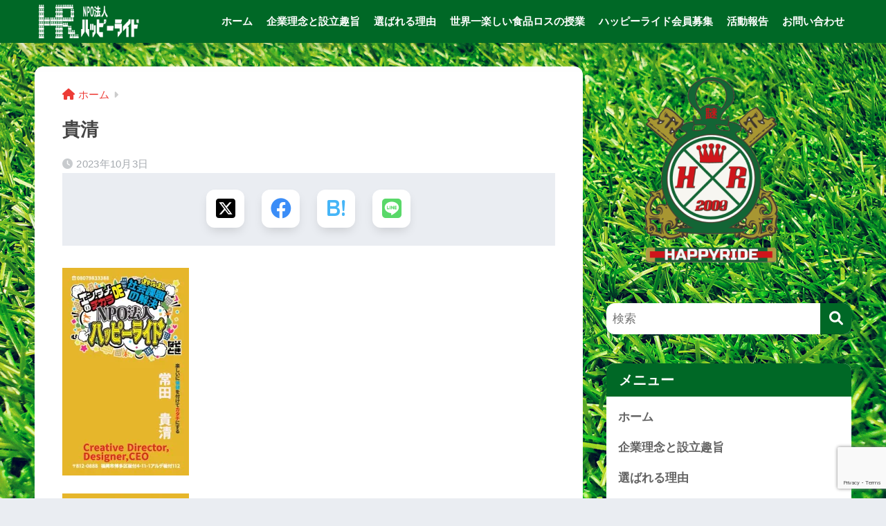

--- FILE ---
content_type: text/html; charset=UTF-8
request_url: https://happyride.info/2023/10/01/2023%E5%B9%B410%E6%9C%88%E3%80%8C100%E4%BA%BA%E3%83%81%E3%83%A3%E3%83%AC%E3%83%B3%E3%82%B8%E3%80%8D%E5%AE%A3%E8%A8%80/%E8%B2%B4%E6%B8%85/
body_size: 21294
content:

<!DOCTYPE html>
<html lang="ja">
<head>
  <meta charset="utf-8">
  <meta http-equiv="X-UA-Compatible" content="IE=edge">
  <meta name="HandheldFriendly" content="True">
  <meta name="MobileOptimized" content="320">
  <meta name="viewport" content="width=device-width, initial-scale=1, viewport-fit=cover"/>
  <meta name="msapplication-TileColor" content="#006826">
  <meta name="theme-color" content="#006826">
  <link rel="pingback" href="https://happyride.info/xmlrpc.php">
  <meta name='robots' content='index, follow, max-image-preview:large, max-snippet:-1, max-video-preview:-1' />
	<style>img:is([sizes="auto" i], [sizes^="auto," i]) { contain-intrinsic-size: 3000px 1500px }</style>
	<meta name="dlm-version" content="5.0.22">
	<!-- This site is optimized with the Yoast SEO plugin v24.9 - https://yoast.com/wordpress/plugins/seo/ -->
	<title>貴清 - ＮＰＯ法人ハッピーライド</title>
	<link rel="canonical" href="https://happyride.info/2023/10/01/2023年10月「100人チャレンジ」宣言/貴清/" />
	<meta property="og:locale" content="ja_JP" />
	<meta property="og:type" content="article" />
	<meta property="og:title" content="貴清 - ＮＰＯ法人ハッピーライド" />
	<meta property="og:url" content="https://happyride.info/2023/10/01/2023年10月「100人チャレンジ」宣言/貴清/" />
	<meta property="og:site_name" content="ＮＰＯ法人ハッピーライド" />
	<meta property="og:image" content="https://happyride.info/2023/10/01/2023%E5%B9%B410%E6%9C%88%E3%80%8C100%E4%BA%BA%E3%83%81%E3%83%A3%E3%83%AC%E3%83%B3%E3%82%B8%E3%80%8D%E5%AE%A3%E8%A8%80/%E8%B2%B4%E6%B8%85" />
	<meta property="og:image:width" content="1" />
	<meta property="og:image:height" content="1" />
	<meta property="og:image:type" content="image/jpeg" />
	<meta name="twitter:card" content="summary_large_image" />
	<script type="application/ld+json" class="yoast-schema-graph">{"@context":"https://schema.org","@graph":[{"@type":"WebPage","@id":"https://happyride.info/2023/10/01/2023%E5%B9%B410%E6%9C%88%E3%80%8C100%E4%BA%BA%E3%83%81%E3%83%A3%E3%83%AC%E3%83%B3%E3%82%B8%E3%80%8D%E5%AE%A3%E8%A8%80/%E8%B2%B4%E6%B8%85/","url":"https://happyride.info/2023/10/01/2023%E5%B9%B410%E6%9C%88%E3%80%8C100%E4%BA%BA%E3%83%81%E3%83%A3%E3%83%AC%E3%83%B3%E3%82%B8%E3%80%8D%E5%AE%A3%E8%A8%80/%E8%B2%B4%E6%B8%85/","name":"貴清 - ＮＰＯ法人ハッピーライド","isPartOf":{"@id":"https://happyride.info/#website"},"primaryImageOfPage":{"@id":"https://happyride.info/2023/10/01/2023%E5%B9%B410%E6%9C%88%E3%80%8C100%E4%BA%BA%E3%83%81%E3%83%A3%E3%83%AC%E3%83%B3%E3%82%B8%E3%80%8D%E5%AE%A3%E8%A8%80/%E8%B2%B4%E6%B8%85/#primaryimage"},"image":{"@id":"https://happyride.info/2023/10/01/2023%E5%B9%B410%E6%9C%88%E3%80%8C100%E4%BA%BA%E3%83%81%E3%83%A3%E3%83%AC%E3%83%B3%E3%82%B8%E3%80%8D%E5%AE%A3%E8%A8%80/%E8%B2%B4%E6%B8%85/#primaryimage"},"thumbnailUrl":"https://i0.wp.com/happyride.info/wp-content/uploads/2023/10/858fd98e8651519184e1658a367db92e.jpg?fit=483%2C792&ssl=1","datePublished":"2023-10-03T07:56:03+00:00","breadcrumb":{"@id":"https://happyride.info/2023/10/01/2023%E5%B9%B410%E6%9C%88%E3%80%8C100%E4%BA%BA%E3%83%81%E3%83%A3%E3%83%AC%E3%83%B3%E3%82%B8%E3%80%8D%E5%AE%A3%E8%A8%80/%E8%B2%B4%E6%B8%85/#breadcrumb"},"inLanguage":"ja","potentialAction":[{"@type":"ReadAction","target":["https://happyride.info/2023/10/01/2023%E5%B9%B410%E6%9C%88%E3%80%8C100%E4%BA%BA%E3%83%81%E3%83%A3%E3%83%AC%E3%83%B3%E3%82%B8%E3%80%8D%E5%AE%A3%E8%A8%80/%E8%B2%B4%E6%B8%85/"]}]},{"@type":"ImageObject","inLanguage":"ja","@id":"https://happyride.info/2023/10/01/2023%E5%B9%B410%E6%9C%88%E3%80%8C100%E4%BA%BA%E3%83%81%E3%83%A3%E3%83%AC%E3%83%B3%E3%82%B8%E3%80%8D%E5%AE%A3%E8%A8%80/%E8%B2%B4%E6%B8%85/#primaryimage","url":"https://i0.wp.com/happyride.info/wp-content/uploads/2023/10/858fd98e8651519184e1658a367db92e.jpg?fit=483%2C792&ssl=1","contentUrl":"https://i0.wp.com/happyride.info/wp-content/uploads/2023/10/858fd98e8651519184e1658a367db92e.jpg?fit=483%2C792&ssl=1"},{"@type":"BreadcrumbList","@id":"https://happyride.info/2023/10/01/2023%E5%B9%B410%E6%9C%88%E3%80%8C100%E4%BA%BA%E3%83%81%E3%83%A3%E3%83%AC%E3%83%B3%E3%82%B8%E3%80%8D%E5%AE%A3%E8%A8%80/%E8%B2%B4%E6%B8%85/#breadcrumb","itemListElement":[{"@type":"ListItem","position":1,"name":"ホーム","item":"https://happyride.info/"},{"@type":"ListItem","position":2,"name":"2023年10月「100人チャレンジ」宣言","item":"https://happyride.info/2023/10/01/2023%e5%b9%b410%e6%9c%88%e3%80%8c100%e4%ba%ba%e3%83%81%e3%83%a3%e3%83%ac%e3%83%b3%e3%82%b8%e3%80%8d%e5%ae%a3%e8%a8%80/"},{"@type":"ListItem","position":3,"name":"貴清"}]},{"@type":"WebSite","@id":"https://happyride.info/#website","url":"https://happyride.info/","name":"ＮＰＯ法人ハッピーライド","description":"謎解きで世界をつなげる。","potentialAction":[{"@type":"SearchAction","target":{"@type":"EntryPoint","urlTemplate":"https://happyride.info/?s={search_term_string}"},"query-input":{"@type":"PropertyValueSpecification","valueRequired":true,"valueName":"search_term_string"}}],"inLanguage":"ja"}]}</script>
	<!-- / Yoast SEO plugin. -->


<link rel='dns-prefetch' href='//secure.gravatar.com' />
<link rel='dns-prefetch' href='//stats.wp.com' />
<link rel='dns-prefetch' href='//fonts.googleapis.com' />
<link rel='dns-prefetch' href='//use.fontawesome.com' />
<link rel='dns-prefetch' href='//maxcdn.bootstrapcdn.com' />
<link rel='dns-prefetch' href='//v0.wordpress.com' />
<link rel='preconnect' href='//i0.wp.com' />
<link rel='preconnect' href='//c0.wp.com' />
<link rel="alternate" type="application/rss+xml" title="ＮＰＯ法人ハッピーライド &raquo; フィード" href="https://happyride.info/feed/" />
<link rel="alternate" type="application/rss+xml" title="ＮＰＯ法人ハッピーライド &raquo; コメントフィード" href="https://happyride.info/comments/feed/" />
		<!-- This site uses the Google Analytics by ExactMetrics plugin v8.4.1 - Using Analytics tracking - https://www.exactmetrics.com/ -->
		<!-- Note: ExactMetrics is not currently configured on this site. The site owner needs to authenticate with Google Analytics in the ExactMetrics settings panel. -->
					<!-- No tracking code set -->
				<!-- / Google Analytics by ExactMetrics -->
		<script type="text/javascript">
/* <![CDATA[ */
window._wpemojiSettings = {"baseUrl":"https:\/\/s.w.org\/images\/core\/emoji\/16.0.1\/72x72\/","ext":".png","svgUrl":"https:\/\/s.w.org\/images\/core\/emoji\/16.0.1\/svg\/","svgExt":".svg","source":{"concatemoji":"https:\/\/happyride.info\/wp-includes\/js\/wp-emoji-release.min.js?ver=6.8.3"}};
/*! This file is auto-generated */
!function(s,n){var o,i,e;function c(e){try{var t={supportTests:e,timestamp:(new Date).valueOf()};sessionStorage.setItem(o,JSON.stringify(t))}catch(e){}}function p(e,t,n){e.clearRect(0,0,e.canvas.width,e.canvas.height),e.fillText(t,0,0);var t=new Uint32Array(e.getImageData(0,0,e.canvas.width,e.canvas.height).data),a=(e.clearRect(0,0,e.canvas.width,e.canvas.height),e.fillText(n,0,0),new Uint32Array(e.getImageData(0,0,e.canvas.width,e.canvas.height).data));return t.every(function(e,t){return e===a[t]})}function u(e,t){e.clearRect(0,0,e.canvas.width,e.canvas.height),e.fillText(t,0,0);for(var n=e.getImageData(16,16,1,1),a=0;a<n.data.length;a++)if(0!==n.data[a])return!1;return!0}function f(e,t,n,a){switch(t){case"flag":return n(e,"\ud83c\udff3\ufe0f\u200d\u26a7\ufe0f","\ud83c\udff3\ufe0f\u200b\u26a7\ufe0f")?!1:!n(e,"\ud83c\udde8\ud83c\uddf6","\ud83c\udde8\u200b\ud83c\uddf6")&&!n(e,"\ud83c\udff4\udb40\udc67\udb40\udc62\udb40\udc65\udb40\udc6e\udb40\udc67\udb40\udc7f","\ud83c\udff4\u200b\udb40\udc67\u200b\udb40\udc62\u200b\udb40\udc65\u200b\udb40\udc6e\u200b\udb40\udc67\u200b\udb40\udc7f");case"emoji":return!a(e,"\ud83e\udedf")}return!1}function g(e,t,n,a){var r="undefined"!=typeof WorkerGlobalScope&&self instanceof WorkerGlobalScope?new OffscreenCanvas(300,150):s.createElement("canvas"),o=r.getContext("2d",{willReadFrequently:!0}),i=(o.textBaseline="top",o.font="600 32px Arial",{});return e.forEach(function(e){i[e]=t(o,e,n,a)}),i}function t(e){var t=s.createElement("script");t.src=e,t.defer=!0,s.head.appendChild(t)}"undefined"!=typeof Promise&&(o="wpEmojiSettingsSupports",i=["flag","emoji"],n.supports={everything:!0,everythingExceptFlag:!0},e=new Promise(function(e){s.addEventListener("DOMContentLoaded",e,{once:!0})}),new Promise(function(t){var n=function(){try{var e=JSON.parse(sessionStorage.getItem(o));if("object"==typeof e&&"number"==typeof e.timestamp&&(new Date).valueOf()<e.timestamp+604800&&"object"==typeof e.supportTests)return e.supportTests}catch(e){}return null}();if(!n){if("undefined"!=typeof Worker&&"undefined"!=typeof OffscreenCanvas&&"undefined"!=typeof URL&&URL.createObjectURL&&"undefined"!=typeof Blob)try{var e="postMessage("+g.toString()+"("+[JSON.stringify(i),f.toString(),p.toString(),u.toString()].join(",")+"));",a=new Blob([e],{type:"text/javascript"}),r=new Worker(URL.createObjectURL(a),{name:"wpTestEmojiSupports"});return void(r.onmessage=function(e){c(n=e.data),r.terminate(),t(n)})}catch(e){}c(n=g(i,f,p,u))}t(n)}).then(function(e){for(var t in e)n.supports[t]=e[t],n.supports.everything=n.supports.everything&&n.supports[t],"flag"!==t&&(n.supports.everythingExceptFlag=n.supports.everythingExceptFlag&&n.supports[t]);n.supports.everythingExceptFlag=n.supports.everythingExceptFlag&&!n.supports.flag,n.DOMReady=!1,n.readyCallback=function(){n.DOMReady=!0}}).then(function(){return e}).then(function(){var e;n.supports.everything||(n.readyCallback(),(e=n.source||{}).concatemoji?t(e.concatemoji):e.wpemoji&&e.twemoji&&(t(e.twemoji),t(e.wpemoji)))}))}((window,document),window._wpemojiSettings);
/* ]]> */
</script>
<link rel='stylesheet' id='sng-stylesheet-css' href='https://happyride.info/wp-content/themes/sango-theme/style.css?version=3.9.11' type='text/css' media='all' />
<link rel='stylesheet' id='sng-option-css' href='https://happyride.info/wp-content/themes/sango-theme/entry-option.css?version=3.9.11' type='text/css' media='all' />
<link rel='stylesheet' id='sng-old-css-css' href='https://happyride.info/wp-content/themes/sango-theme/style-old.css?version=3.9.11' type='text/css' media='all' />
<link rel='stylesheet' id='sango_theme_gutenberg-style-css' href='https://happyride.info/wp-content/themes/sango-theme/library/gutenberg/dist/build/style-blocks.css?version=3.9.11' type='text/css' media='all' />
<style id='sango_theme_gutenberg-style-inline-css' type='text/css'>
:root{--sgb-main-color:#006826;--sgb-pastel-color:#006826;--sgb-accent-color:#006826;--sgb-widget-title-color:#ffffff;--sgb-widget-title-bg-color:#006826;--sgb-bg-color:#;--wp--preset--color--sango-main:var(--sgb-main-color);--wp--preset--color--sango-pastel:var(--sgb-pastel-color);--wp--preset--color--sango-accent:var(--sgb-accent-color)}
</style>
<link rel='stylesheet' id='sng-googlefonts-css' href='https://fonts.googleapis.com/css?family=Quicksand%3A500%2C700&#038;display=swap' type='text/css' media='all' />
<link rel='stylesheet' id='sng-fontawesome-css' href='https://use.fontawesome.com/releases/v6.1.1/css/all.css' type='text/css' media='all' />
<link rel='stylesheet' id='sbr_styles-css' href='https://happyride.info/wp-content/plugins/reviews-feed/assets/css/sbr-styles.css' type='text/css' media='all' />
<link rel='stylesheet' id='sbi_styles-css' href='https://happyride.info/wp-content/plugins/instagram-feed/css/sbi-styles.min.css' type='text/css' media='all' />
<link rel='stylesheet' id='sby_styles-css' href='https://happyride.info/wp-content/plugins/feeds-for-youtube/css/sb-youtube-free.min.css' type='text/css' media='all' />
<style id='wp-emoji-styles-inline-css' type='text/css'>

	img.wp-smiley, img.emoji {
		display: inline !important;
		border: none !important;
		box-shadow: none !important;
		height: 1em !important;
		width: 1em !important;
		margin: 0 0.07em !important;
		vertical-align: -0.1em !important;
		background: none !important;
		padding: 0 !important;
	}
</style>
<link rel='stylesheet' id='wp-block-library-css' href='https://c0.wp.com/c/6.8.3/wp-includes/css/dist/block-library/style.min.css' type='text/css' media='all' />
<link rel='stylesheet' id='mediaelement-css' href='https://c0.wp.com/c/6.8.3/wp-includes/js/mediaelement/mediaelementplayer-legacy.min.css' type='text/css' media='all' />
<link rel='stylesheet' id='wp-mediaelement-css' href='https://c0.wp.com/c/6.8.3/wp-includes/js/mediaelement/wp-mediaelement.min.css' type='text/css' media='all' />
<style id='jetpack-sharing-buttons-style-inline-css' type='text/css'>
.jetpack-sharing-buttons__services-list{display:flex;flex-direction:row;flex-wrap:wrap;gap:0;list-style-type:none;margin:5px;padding:0}.jetpack-sharing-buttons__services-list.has-small-icon-size{font-size:12px}.jetpack-sharing-buttons__services-list.has-normal-icon-size{font-size:16px}.jetpack-sharing-buttons__services-list.has-large-icon-size{font-size:24px}.jetpack-sharing-buttons__services-list.has-huge-icon-size{font-size:36px}@media print{.jetpack-sharing-buttons__services-list{display:none!important}}.editor-styles-wrapper .wp-block-jetpack-sharing-buttons{gap:0;padding-inline-start:0}ul.jetpack-sharing-buttons__services-list.has-background{padding:1.25em 2.375em}
</style>
<style id='global-styles-inline-css' type='text/css'>
:root{--wp--preset--aspect-ratio--square: 1;--wp--preset--aspect-ratio--4-3: 4/3;--wp--preset--aspect-ratio--3-4: 3/4;--wp--preset--aspect-ratio--3-2: 3/2;--wp--preset--aspect-ratio--2-3: 2/3;--wp--preset--aspect-ratio--16-9: 16/9;--wp--preset--aspect-ratio--9-16: 9/16;--wp--preset--color--black: #000000;--wp--preset--color--cyan-bluish-gray: #abb8c3;--wp--preset--color--white: #ffffff;--wp--preset--color--pale-pink: #f78da7;--wp--preset--color--vivid-red: #cf2e2e;--wp--preset--color--luminous-vivid-orange: #ff6900;--wp--preset--color--luminous-vivid-amber: #fcb900;--wp--preset--color--light-green-cyan: #7bdcb5;--wp--preset--color--vivid-green-cyan: #00d084;--wp--preset--color--pale-cyan-blue: #8ed1fc;--wp--preset--color--vivid-cyan-blue: #0693e3;--wp--preset--color--vivid-purple: #9b51e0;--wp--preset--color--sango-main: var(--sgb-main-color);--wp--preset--color--sango-pastel: var(--sgb-pastel-color);--wp--preset--color--sango-accent: var(--sgb-accent-color);--wp--preset--color--sango-blue: #009EF3;--wp--preset--color--sango-orange: #ffb36b;--wp--preset--color--sango-red: #f88080;--wp--preset--color--sango-green: #90d581;--wp--preset--color--sango-black: #333;--wp--preset--color--sango-gray: gray;--wp--preset--color--sango-silver: whitesmoke;--wp--preset--color--sango-light-blue: #b4e0fa;--wp--preset--color--sango-light-red: #ffebeb;--wp--preset--color--sango-light-orange: #fff9e6;--wp--preset--gradient--vivid-cyan-blue-to-vivid-purple: linear-gradient(135deg,rgba(6,147,227,1) 0%,rgb(155,81,224) 100%);--wp--preset--gradient--light-green-cyan-to-vivid-green-cyan: linear-gradient(135deg,rgb(122,220,180) 0%,rgb(0,208,130) 100%);--wp--preset--gradient--luminous-vivid-amber-to-luminous-vivid-orange: linear-gradient(135deg,rgba(252,185,0,1) 0%,rgba(255,105,0,1) 100%);--wp--preset--gradient--luminous-vivid-orange-to-vivid-red: linear-gradient(135deg,rgba(255,105,0,1) 0%,rgb(207,46,46) 100%);--wp--preset--gradient--very-light-gray-to-cyan-bluish-gray: linear-gradient(135deg,rgb(238,238,238) 0%,rgb(169,184,195) 100%);--wp--preset--gradient--cool-to-warm-spectrum: linear-gradient(135deg,rgb(74,234,220) 0%,rgb(151,120,209) 20%,rgb(207,42,186) 40%,rgb(238,44,130) 60%,rgb(251,105,98) 80%,rgb(254,248,76) 100%);--wp--preset--gradient--blush-light-purple: linear-gradient(135deg,rgb(255,206,236) 0%,rgb(152,150,240) 100%);--wp--preset--gradient--blush-bordeaux: linear-gradient(135deg,rgb(254,205,165) 0%,rgb(254,45,45) 50%,rgb(107,0,62) 100%);--wp--preset--gradient--luminous-dusk: linear-gradient(135deg,rgb(255,203,112) 0%,rgb(199,81,192) 50%,rgb(65,88,208) 100%);--wp--preset--gradient--pale-ocean: linear-gradient(135deg,rgb(255,245,203) 0%,rgb(182,227,212) 50%,rgb(51,167,181) 100%);--wp--preset--gradient--electric-grass: linear-gradient(135deg,rgb(202,248,128) 0%,rgb(113,206,126) 100%);--wp--preset--gradient--midnight: linear-gradient(135deg,rgb(2,3,129) 0%,rgb(40,116,252) 100%);--wp--preset--font-size--small: 13px;--wp--preset--font-size--medium: 20px;--wp--preset--font-size--large: 36px;--wp--preset--font-size--x-large: 42px;--wp--preset--font-family--default: "Helvetica", "Arial", "Hiragino Kaku Gothic ProN", "Hiragino Sans", YuGothic, "Yu Gothic", "メイリオ", Meiryo, sans-serif;--wp--preset--font-family--notosans: "Noto Sans JP", var(--wp--preset--font-family--default);--wp--preset--font-family--mplusrounded: "M PLUS Rounded 1c", var(--wp--preset--font-family--default);--wp--preset--font-family--dfont: "Quicksand", var(--wp--preset--font-family--default);--wp--preset--spacing--20: 0.44rem;--wp--preset--spacing--30: 0.67rem;--wp--preset--spacing--40: 1rem;--wp--preset--spacing--50: 1.5rem;--wp--preset--spacing--60: 2.25rem;--wp--preset--spacing--70: 3.38rem;--wp--preset--spacing--80: 5.06rem;--wp--preset--shadow--natural: 6px 6px 9px rgba(0, 0, 0, 0.2);--wp--preset--shadow--deep: 12px 12px 50px rgba(0, 0, 0, 0.4);--wp--preset--shadow--sharp: 6px 6px 0px rgba(0, 0, 0, 0.2);--wp--preset--shadow--outlined: 6px 6px 0px -3px rgba(255, 255, 255, 1), 6px 6px rgba(0, 0, 0, 1);--wp--preset--shadow--crisp: 6px 6px 0px rgba(0, 0, 0, 1);--wp--custom--wrap--width: 92%;--wp--custom--wrap--default-width: 800px;--wp--custom--wrap--content-width: 1180px;--wp--custom--wrap--max-width: var(--wp--custom--wrap--content-width);--wp--custom--wrap--side: 30%;--wp--custom--wrap--gap: 2em;--wp--custom--wrap--mobile--padding: 15px;--wp--custom--shadow--large: 0 15px 30px -7px rgba(0, 12, 66, 0.15 );--wp--custom--shadow--large-hover: 0 40px 50px -15px rgba(0, 12, 66, 0.2 );--wp--custom--shadow--medium: 0 6px 13px -3px rgba(0, 12, 66, 0.1), 0 0px 1px rgba(0,30,100, 0.1 );--wp--custom--shadow--medium-hover: 0 12px 45px -9px rgb(0 0 0 / 23%);--wp--custom--shadow--solid: 0 1px 2px 0 rgba(24, 44, 84, 0.1), 0 1px 3px 1px rgba(24, 44, 84, 0.1);--wp--custom--shadow--solid-hover: 0 2px 4px 0 rgba(24, 44, 84, 0.1), 0 2px 8px 0 rgba(24, 44, 84, 0.1);--wp--custom--shadow--small: 0 2px 4px #4385bb12;--wp--custom--rounded--medium: 12px;--wp--custom--rounded--small: 6px;--wp--custom--widget--padding-horizontal: 18px;--wp--custom--widget--padding-vertical: 6px;--wp--custom--widget--icon-margin: 6px;--wp--custom--widget--gap: 2.5em;--wp--custom--entry--gap: 1.5rem;--wp--custom--entry--gap-mobile: 1rem;--wp--custom--entry--border-color: #eaedf2;--wp--custom--animation--fade-in: fadeIn 0.7s ease 0s 1 normal;--wp--custom--animation--header: fadeHeader 1s ease 0s 1 normal;--wp--custom--transition--default: 0.3s ease-in-out;--wp--custom--totop--opacity: 0.6;--wp--custom--totop--right: 18px;--wp--custom--totop--bottom: 20px;--wp--custom--totop--mobile--right: 15px;--wp--custom--totop--mobile--bottom: 10px;--wp--custom--toc--button--opacity: 0.6;--wp--custom--footer--column-gap: 40px;}:root { --wp--style--global--content-size: 900px;--wp--style--global--wide-size: 980px; }:where(body) { margin: 0; }.wp-site-blocks > .alignleft { float: left; margin-right: 2em; }.wp-site-blocks > .alignright { float: right; margin-left: 2em; }.wp-site-blocks > .aligncenter { justify-content: center; margin-left: auto; margin-right: auto; }:where(.wp-site-blocks) > * { margin-block-start: 1.5rem; margin-block-end: 0; }:where(.wp-site-blocks) > :first-child { margin-block-start: 0; }:where(.wp-site-blocks) > :last-child { margin-block-end: 0; }:root { --wp--style--block-gap: 1.5rem; }:root :where(.is-layout-flow) > :first-child{margin-block-start: 0;}:root :where(.is-layout-flow) > :last-child{margin-block-end: 0;}:root :where(.is-layout-flow) > *{margin-block-start: 1.5rem;margin-block-end: 0;}:root :where(.is-layout-constrained) > :first-child{margin-block-start: 0;}:root :where(.is-layout-constrained) > :last-child{margin-block-end: 0;}:root :where(.is-layout-constrained) > *{margin-block-start: 1.5rem;margin-block-end: 0;}:root :where(.is-layout-flex){gap: 1.5rem;}:root :where(.is-layout-grid){gap: 1.5rem;}.is-layout-flow > .alignleft{float: left;margin-inline-start: 0;margin-inline-end: 2em;}.is-layout-flow > .alignright{float: right;margin-inline-start: 2em;margin-inline-end: 0;}.is-layout-flow > .aligncenter{margin-left: auto !important;margin-right: auto !important;}.is-layout-constrained > .alignleft{float: left;margin-inline-start: 0;margin-inline-end: 2em;}.is-layout-constrained > .alignright{float: right;margin-inline-start: 2em;margin-inline-end: 0;}.is-layout-constrained > .aligncenter{margin-left: auto !important;margin-right: auto !important;}.is-layout-constrained > :where(:not(.alignleft):not(.alignright):not(.alignfull)){max-width: var(--wp--style--global--content-size);margin-left: auto !important;margin-right: auto !important;}.is-layout-constrained > .alignwide{max-width: var(--wp--style--global--wide-size);}body .is-layout-flex{display: flex;}.is-layout-flex{flex-wrap: wrap;align-items: center;}.is-layout-flex > :is(*, div){margin: 0;}body .is-layout-grid{display: grid;}.is-layout-grid > :is(*, div){margin: 0;}body{font-family: var(--sgb-font-family);padding-top: 0px;padding-right: 0px;padding-bottom: 0px;padding-left: 0px;}a:where(:not(.wp-element-button)){text-decoration: underline;}:root :where(.wp-element-button, .wp-block-button__link){background-color: #32373c;border-width: 0;color: #fff;font-family: inherit;font-size: inherit;line-height: inherit;padding: calc(0.667em + 2px) calc(1.333em + 2px);text-decoration: none;}.has-black-color{color: var(--wp--preset--color--black) !important;}.has-cyan-bluish-gray-color{color: var(--wp--preset--color--cyan-bluish-gray) !important;}.has-white-color{color: var(--wp--preset--color--white) !important;}.has-pale-pink-color{color: var(--wp--preset--color--pale-pink) !important;}.has-vivid-red-color{color: var(--wp--preset--color--vivid-red) !important;}.has-luminous-vivid-orange-color{color: var(--wp--preset--color--luminous-vivid-orange) !important;}.has-luminous-vivid-amber-color{color: var(--wp--preset--color--luminous-vivid-amber) !important;}.has-light-green-cyan-color{color: var(--wp--preset--color--light-green-cyan) !important;}.has-vivid-green-cyan-color{color: var(--wp--preset--color--vivid-green-cyan) !important;}.has-pale-cyan-blue-color{color: var(--wp--preset--color--pale-cyan-blue) !important;}.has-vivid-cyan-blue-color{color: var(--wp--preset--color--vivid-cyan-blue) !important;}.has-vivid-purple-color{color: var(--wp--preset--color--vivid-purple) !important;}.has-sango-main-color{color: var(--wp--preset--color--sango-main) !important;}.has-sango-pastel-color{color: var(--wp--preset--color--sango-pastel) !important;}.has-sango-accent-color{color: var(--wp--preset--color--sango-accent) !important;}.has-sango-blue-color{color: var(--wp--preset--color--sango-blue) !important;}.has-sango-orange-color{color: var(--wp--preset--color--sango-orange) !important;}.has-sango-red-color{color: var(--wp--preset--color--sango-red) !important;}.has-sango-green-color{color: var(--wp--preset--color--sango-green) !important;}.has-sango-black-color{color: var(--wp--preset--color--sango-black) !important;}.has-sango-gray-color{color: var(--wp--preset--color--sango-gray) !important;}.has-sango-silver-color{color: var(--wp--preset--color--sango-silver) !important;}.has-sango-light-blue-color{color: var(--wp--preset--color--sango-light-blue) !important;}.has-sango-light-red-color{color: var(--wp--preset--color--sango-light-red) !important;}.has-sango-light-orange-color{color: var(--wp--preset--color--sango-light-orange) !important;}.has-black-background-color{background-color: var(--wp--preset--color--black) !important;}.has-cyan-bluish-gray-background-color{background-color: var(--wp--preset--color--cyan-bluish-gray) !important;}.has-white-background-color{background-color: var(--wp--preset--color--white) !important;}.has-pale-pink-background-color{background-color: var(--wp--preset--color--pale-pink) !important;}.has-vivid-red-background-color{background-color: var(--wp--preset--color--vivid-red) !important;}.has-luminous-vivid-orange-background-color{background-color: var(--wp--preset--color--luminous-vivid-orange) !important;}.has-luminous-vivid-amber-background-color{background-color: var(--wp--preset--color--luminous-vivid-amber) !important;}.has-light-green-cyan-background-color{background-color: var(--wp--preset--color--light-green-cyan) !important;}.has-vivid-green-cyan-background-color{background-color: var(--wp--preset--color--vivid-green-cyan) !important;}.has-pale-cyan-blue-background-color{background-color: var(--wp--preset--color--pale-cyan-blue) !important;}.has-vivid-cyan-blue-background-color{background-color: var(--wp--preset--color--vivid-cyan-blue) !important;}.has-vivid-purple-background-color{background-color: var(--wp--preset--color--vivid-purple) !important;}.has-sango-main-background-color{background-color: var(--wp--preset--color--sango-main) !important;}.has-sango-pastel-background-color{background-color: var(--wp--preset--color--sango-pastel) !important;}.has-sango-accent-background-color{background-color: var(--wp--preset--color--sango-accent) !important;}.has-sango-blue-background-color{background-color: var(--wp--preset--color--sango-blue) !important;}.has-sango-orange-background-color{background-color: var(--wp--preset--color--sango-orange) !important;}.has-sango-red-background-color{background-color: var(--wp--preset--color--sango-red) !important;}.has-sango-green-background-color{background-color: var(--wp--preset--color--sango-green) !important;}.has-sango-black-background-color{background-color: var(--wp--preset--color--sango-black) !important;}.has-sango-gray-background-color{background-color: var(--wp--preset--color--sango-gray) !important;}.has-sango-silver-background-color{background-color: var(--wp--preset--color--sango-silver) !important;}.has-sango-light-blue-background-color{background-color: var(--wp--preset--color--sango-light-blue) !important;}.has-sango-light-red-background-color{background-color: var(--wp--preset--color--sango-light-red) !important;}.has-sango-light-orange-background-color{background-color: var(--wp--preset--color--sango-light-orange) !important;}.has-black-border-color{border-color: var(--wp--preset--color--black) !important;}.has-cyan-bluish-gray-border-color{border-color: var(--wp--preset--color--cyan-bluish-gray) !important;}.has-white-border-color{border-color: var(--wp--preset--color--white) !important;}.has-pale-pink-border-color{border-color: var(--wp--preset--color--pale-pink) !important;}.has-vivid-red-border-color{border-color: var(--wp--preset--color--vivid-red) !important;}.has-luminous-vivid-orange-border-color{border-color: var(--wp--preset--color--luminous-vivid-orange) !important;}.has-luminous-vivid-amber-border-color{border-color: var(--wp--preset--color--luminous-vivid-amber) !important;}.has-light-green-cyan-border-color{border-color: var(--wp--preset--color--light-green-cyan) !important;}.has-vivid-green-cyan-border-color{border-color: var(--wp--preset--color--vivid-green-cyan) !important;}.has-pale-cyan-blue-border-color{border-color: var(--wp--preset--color--pale-cyan-blue) !important;}.has-vivid-cyan-blue-border-color{border-color: var(--wp--preset--color--vivid-cyan-blue) !important;}.has-vivid-purple-border-color{border-color: var(--wp--preset--color--vivid-purple) !important;}.has-sango-main-border-color{border-color: var(--wp--preset--color--sango-main) !important;}.has-sango-pastel-border-color{border-color: var(--wp--preset--color--sango-pastel) !important;}.has-sango-accent-border-color{border-color: var(--wp--preset--color--sango-accent) !important;}.has-sango-blue-border-color{border-color: var(--wp--preset--color--sango-blue) !important;}.has-sango-orange-border-color{border-color: var(--wp--preset--color--sango-orange) !important;}.has-sango-red-border-color{border-color: var(--wp--preset--color--sango-red) !important;}.has-sango-green-border-color{border-color: var(--wp--preset--color--sango-green) !important;}.has-sango-black-border-color{border-color: var(--wp--preset--color--sango-black) !important;}.has-sango-gray-border-color{border-color: var(--wp--preset--color--sango-gray) !important;}.has-sango-silver-border-color{border-color: var(--wp--preset--color--sango-silver) !important;}.has-sango-light-blue-border-color{border-color: var(--wp--preset--color--sango-light-blue) !important;}.has-sango-light-red-border-color{border-color: var(--wp--preset--color--sango-light-red) !important;}.has-sango-light-orange-border-color{border-color: var(--wp--preset--color--sango-light-orange) !important;}.has-vivid-cyan-blue-to-vivid-purple-gradient-background{background: var(--wp--preset--gradient--vivid-cyan-blue-to-vivid-purple) !important;}.has-light-green-cyan-to-vivid-green-cyan-gradient-background{background: var(--wp--preset--gradient--light-green-cyan-to-vivid-green-cyan) !important;}.has-luminous-vivid-amber-to-luminous-vivid-orange-gradient-background{background: var(--wp--preset--gradient--luminous-vivid-amber-to-luminous-vivid-orange) !important;}.has-luminous-vivid-orange-to-vivid-red-gradient-background{background: var(--wp--preset--gradient--luminous-vivid-orange-to-vivid-red) !important;}.has-very-light-gray-to-cyan-bluish-gray-gradient-background{background: var(--wp--preset--gradient--very-light-gray-to-cyan-bluish-gray) !important;}.has-cool-to-warm-spectrum-gradient-background{background: var(--wp--preset--gradient--cool-to-warm-spectrum) !important;}.has-blush-light-purple-gradient-background{background: var(--wp--preset--gradient--blush-light-purple) !important;}.has-blush-bordeaux-gradient-background{background: var(--wp--preset--gradient--blush-bordeaux) !important;}.has-luminous-dusk-gradient-background{background: var(--wp--preset--gradient--luminous-dusk) !important;}.has-pale-ocean-gradient-background{background: var(--wp--preset--gradient--pale-ocean) !important;}.has-electric-grass-gradient-background{background: var(--wp--preset--gradient--electric-grass) !important;}.has-midnight-gradient-background{background: var(--wp--preset--gradient--midnight) !important;}.has-small-font-size{font-size: var(--wp--preset--font-size--small) !important;}.has-medium-font-size{font-size: var(--wp--preset--font-size--medium) !important;}.has-large-font-size{font-size: var(--wp--preset--font-size--large) !important;}.has-x-large-font-size{font-size: var(--wp--preset--font-size--x-large) !important;}.has-default-font-family{font-family: var(--wp--preset--font-family--default) !important;}.has-notosans-font-family{font-family: var(--wp--preset--font-family--notosans) !important;}.has-mplusrounded-font-family{font-family: var(--wp--preset--font-family--mplusrounded) !important;}.has-dfont-font-family{font-family: var(--wp--preset--font-family--dfont) !important;}
:root :where(.wp-block-button .wp-block-button__link){background-color: var(--wp--preset--color--sango-main);border-radius: var(--wp--custom--rounded--medium);color: #fff;font-size: 18px;font-weight: 600;padding-top: 0.4em;padding-right: 1.3em;padding-bottom: 0.4em;padding-left: 1.3em;}
:root :where(.wp-block-pullquote){font-size: 1.5em;line-height: 1.6;}
</style>
<link rel='stylesheet' id='contact-form-7-css' href='https://happyride.info/wp-content/plugins/contact-form-7/includes/css/styles.css' type='text/css' media='all' />
<link rel='stylesheet' id='ctf_styles-css' href='https://happyride.info/wp-content/plugins/custom-twitter-feeds/css/ctf-styles.min.css' type='text/css' media='all' />
<link rel='stylesheet' id='cff-css' href='https://happyride.info/wp-content/plugins/custom-facebook-feed/assets/css/cff-style.min.css' type='text/css' media='all' />
<link rel='stylesheet' id='sb-font-awesome-css' href='https://maxcdn.bootstrapcdn.com/font-awesome/4.7.0/css/font-awesome.min.css' type='text/css' media='all' />
<link rel='stylesheet' id='child-style-css' href='https://happyride.info/wp-content/themes/sango-theme-child/style.css' type='text/css' media='all' />
<style id='akismet-widget-style-inline-css' type='text/css'>

			.a-stats {
				--akismet-color-mid-green: #357b49;
				--akismet-color-white: #fff;
				--akismet-color-light-grey: #f6f7f7;

				max-width: 350px;
				width: auto;
			}

			.a-stats * {
				all: unset;
				box-sizing: border-box;
			}

			.a-stats strong {
				font-weight: 600;
			}

			.a-stats a.a-stats__link,
			.a-stats a.a-stats__link:visited,
			.a-stats a.a-stats__link:active {
				background: var(--akismet-color-mid-green);
				border: none;
				box-shadow: none;
				border-radius: 8px;
				color: var(--akismet-color-white);
				cursor: pointer;
				display: block;
				font-family: -apple-system, BlinkMacSystemFont, 'Segoe UI', 'Roboto', 'Oxygen-Sans', 'Ubuntu', 'Cantarell', 'Helvetica Neue', sans-serif;
				font-weight: 500;
				padding: 12px;
				text-align: center;
				text-decoration: none;
				transition: all 0.2s ease;
			}

			/* Extra specificity to deal with TwentyTwentyOne focus style */
			.widget .a-stats a.a-stats__link:focus {
				background: var(--akismet-color-mid-green);
				color: var(--akismet-color-white);
				text-decoration: none;
			}

			.a-stats a.a-stats__link:hover {
				filter: brightness(110%);
				box-shadow: 0 4px 12px rgba(0, 0, 0, 0.06), 0 0 2px rgba(0, 0, 0, 0.16);
			}

			.a-stats .count {
				color: var(--akismet-color-white);
				display: block;
				font-size: 1.5em;
				line-height: 1.4;
				padding: 0 13px;
				white-space: nowrap;
			}
		
</style>
<link rel='stylesheet' id='tablepress-default-css' href='https://happyride.info/wp-content/plugins/tablepress/css/build/default.css' type='text/css' media='all' />
<script type="text/javascript" src="https://c0.wp.com/c/6.8.3/wp-includes/js/jquery/jquery.min.js" id="jquery-core-js"></script>
<script type="text/javascript" src="https://c0.wp.com/c/6.8.3/wp-includes/js/jquery/jquery-migrate.min.js" id="jquery-migrate-js"></script>
<link rel="https://api.w.org/" href="https://happyride.info/wp-json/" /><link rel="alternate" title="JSON" type="application/json" href="https://happyride.info/wp-json/wp/v2/media/8388" /><link rel="EditURI" type="application/rsd+xml" title="RSD" href="https://happyride.info/xmlrpc.php?rsd" />
<link rel='shortlink' href='https://wp.me/a3yT6Y-2bi' />
<link rel="alternate" title="oEmbed (JSON)" type="application/json+oembed" href="https://happyride.info/wp-json/oembed/1.0/embed?url=https%3A%2F%2Fhappyride.info%2F2023%2F10%2F01%2F2023%25e5%25b9%25b410%25e6%259c%2588%25e3%2580%258c100%25e4%25ba%25ba%25e3%2583%2581%25e3%2583%25a3%25e3%2583%25ac%25e3%2583%25b3%25e3%2582%25b8%25e3%2580%258d%25e5%25ae%25a3%25e8%25a8%2580%2F%25e8%25b2%25b4%25e6%25b8%2585%2F" />
<link rel="alternate" title="oEmbed (XML)" type="text/xml+oembed" href="https://happyride.info/wp-json/oembed/1.0/embed?url=https%3A%2F%2Fhappyride.info%2F2023%2F10%2F01%2F2023%25e5%25b9%25b410%25e6%259c%2588%25e3%2580%258c100%25e4%25ba%25ba%25e3%2583%2581%25e3%2583%25a3%25e3%2583%25ac%25e3%2583%25b3%25e3%2582%25b8%25e3%2580%258d%25e5%25ae%25a3%25e8%25a8%2580%2F%25e8%25b2%25b4%25e6%25b8%2585%2F&#038;format=xml" />
<!-- HFCM by 99 Robots - Snippet # 1: Facebook -->
<script>
  window.fbAsyncInit = function() {
    FB.init({
      appId      : '274523962967034',
      xfbml      : true,
      version    : 'v2.8'
    });
    FB.AppEvents.logPageView();
  };

  (function(d, s, id){
     var js, fjs = d.getElementsByTagName(s)[0];
     if (d.getElementById(id)) {return;}
     js = d.createElement(s); js.id = id;
     js.src = "//connect.facebook.net/en_US/sdk.js";
     fjs.parentNode.insertBefore(js, fjs);
   }(document, 'script', 'facebook-jssdk'));
</script>
<!-- /end HFCM by 99 Robots -->
	<style>img#wpstats{display:none}</style>
		<meta name="robots" content="noindex,nofollow" /><meta property="og:title" content="貴清" />
<meta property="og:description" content="" />
<meta property="og:type" content="article" />
<meta property="og:url" content="https://happyride.info/2023/10/01/2023%e5%b9%b410%e6%9c%88%e3%80%8c100%e4%ba%ba%e3%83%81%e3%83%a3%e3%83%ac%e3%83%b3%e3%82%b8%e3%80%8d%e5%ae%a3%e8%a8%80/%e8%b2%b4%e6%b8%85/" />
<meta property="og:image" content="https://happyride.info/wp-content/uploads/2019/11/19102706.png" />
<meta name="thumbnail" content="https://happyride.info/wp-content/uploads/2019/11/19102706.png" />
<meta property="og:site_name" content="ＮＰＯ法人ハッピーライド" />
<meta name="twitter:card" content="summary_large_image" />
<meta name="generator" content="Elementor 3.28.3; features: additional_custom_breakpoints, e_local_google_fonts; settings: css_print_method-external, google_font-enabled, font_display-auto">
			<style>
				.e-con.e-parent:nth-of-type(n+4):not(.e-lazyloaded):not(.e-no-lazyload),
				.e-con.e-parent:nth-of-type(n+4):not(.e-lazyloaded):not(.e-no-lazyload) * {
					background-image: none !important;
				}
				@media screen and (max-height: 1024px) {
					.e-con.e-parent:nth-of-type(n+3):not(.e-lazyloaded):not(.e-no-lazyload),
					.e-con.e-parent:nth-of-type(n+3):not(.e-lazyloaded):not(.e-no-lazyload) * {
						background-image: none !important;
					}
				}
				@media screen and (max-height: 640px) {
					.e-con.e-parent:nth-of-type(n+2):not(.e-lazyloaded):not(.e-no-lazyload),
					.e-con.e-parent:nth-of-type(n+2):not(.e-lazyloaded):not(.e-no-lazyload) * {
						background-image: none !important;
					}
				}
			</style>
			<style type="text/css" id="custom-background-css">
body.custom-background { background-image: url("https://happyride.info/wp-content/uploads/2023/07/26953699_l.jpg"); background-position: left top; background-size: contain; background-repeat: repeat; background-attachment: fixed; }
</style>
	<link rel="icon" href="https://i0.wp.com/happyride.info/wp-content/uploads/2021/03/cropped-636bbebdcd68ae51fa3d6f82f4f09009.jpg?fit=32%2C32&#038;ssl=1" sizes="32x32" />
<link rel="icon" href="https://i0.wp.com/happyride.info/wp-content/uploads/2021/03/cropped-636bbebdcd68ae51fa3d6f82f4f09009.jpg?fit=192%2C192&#038;ssl=1" sizes="192x192" />
<link rel="apple-touch-icon" href="https://i0.wp.com/happyride.info/wp-content/uploads/2021/03/cropped-636bbebdcd68ae51fa3d6f82f4f09009.jpg?fit=180%2C180&#038;ssl=1" />
<meta name="msapplication-TileImage" content="https://i0.wp.com/happyride.info/wp-content/uploads/2021/03/cropped-636bbebdcd68ae51fa3d6f82f4f09009.jpg?fit=270%2C270&#038;ssl=1" />
		<style type="text/css" id="wp-custom-css">
			.center {
margin-top: 30px;
}
#youtube {
  position: relative;
}

#youtube iframe {
  position: absolute;
  left: 10px;
  top: 10px;
}

.cat-item.cat-item-167 {
  display: none;
}


/*Contact Form 7カスタマイズ*/
/*スマホContact Form 7カスタマイズ*/
@media(max-width:500px){
.inquiry th,.inquiry td {
 display:block!important;
 width:100%!important;
 border-top:none!important;
 -webkit-box-sizing:border-box!important;
 -moz-box-sizing:border-box!important;
 box-sizing:border-box!important;
}
.inquiry tr:first-child th{
 border-top:1px solid #d7d7d7!important;
}
/* 必須・任意のサイズ調整 */	
.inquiry .haveto,.inquiry .any {	
font-size:10px;
}}
/*見出し欄*/
.inquiry th{
 text-align:left;
 font-size:14px;
 color:#444;
 padding-right:5px;
 width:30%;
 background:#f7f7f7;
 border:solid 1px #d7d7d7;
}
/*通常欄*/
.inquiry td{
 font-size:13px;
 border:solid 1px #d7d7d7;	
}
/*横の行とテーブル全体*/
.entry-content .inquiry tr,.entry-content table{
 border:solid 1px #d7d7d7;	
}
/*必須の調整*/
.haveto{
 font-size:7px;
 padding:5px;
 background:#ff9393;
 color:#fff;
 border-radius:2px;
 margin-right:5px;
 position:relative;
 bottom:1px;
}
/*任意の調整*/
.any{
 font-size:7px;
 padding:5px;
 background:#93c9ff;
 color:#fff;
 border-radius:2px;
 margin-right:5px;
 position:relative;
 bottom:1px;
}
/*ラジオボタンを縦並び指定*/
.verticallist .wpcf7-list-item{
 display:block;
}
/*送信ボタンのデザイン変更*/
#formbtn{
 display: block;
 padding:1em 0;
 margin-top:30px;
 width:100%;
 background:#ffaa56;
 color:#fff;
 font-size:18px;
 font-weight:bold;	 
 border-radius:2px;
 border: none;
}
/*送信ボタンマウスホバー時*/
#formbtn:hover{
 background:#fff;
 color:#ffaa56;
}
h3 {
background-color:#efefef;
}

h5  {
  background: #dfefff;
  box-shadow: 0px 0px 0px 5px #dfefff;
  border: dashed 2px white;
  padding: 0.2em 0.5em;
}
h6 {
  color: #6cb4e4;
  text-align: center;
  padding: 0.25em;
  border-top: solid 2px #6cb4e4;
  border-bottom: solid 2px #6cb4e4;
  background: -webkit-repeating-linear-gradient(-45deg, #f0f8ff, #f0f8ff 3px,#e9f4ff 3px, #e9f4ff 7px);
  background: repeating-linear-gradient(-45deg, #f0f8ff, #f0f8ff 3px,#e9f4ff 3px, #e9f4ff 7px);
}
		</style>
		<style> a{color:#ed3c36}.header, .drawer__title{background-color:#006826}#logo a{color:#ffffff}.desktop-nav li a , .mobile-nav li a, #drawer__open, .header-search__open, .drawer__title{color:#ffffff}.drawer__title__close span, .drawer__title__close span:before{background:#ffffff}.desktop-nav li:after{background:#ffffff}.mobile-nav .current-menu-item{border-bottom-color:#ffffff}.widgettitle, .sidebar .wp-block-group h2, .drawer .wp-block-group h2{color:#ffffff;background-color:#006826}#footer-menu a, .copyright{color:#ffffff}#footer-menu{background-color:#006826}.footer{background-color:#006826}.footer, .footer a, .footer .widget ul li a{color:#f7f7f7}body{font-size:100%}@media only screen and (min-width:481px){body{font-size:107%}}@media only screen and (min-width:1030px){body{font-size:107%}}.totop{background:#009EF3}.header-info a{color:#FFF;background:linear-gradient(95deg, #738bff, #85e3ec)}.fixed-menu ul{background:#FFF}.fixed-menu a{color:#a2a7ab}.fixed-menu .current-menu-item a, .fixed-menu ul li a.active{color:#009EF3}.post-tab{background:#FFF}.post-tab > div{color:#a7a7a7}body{--sgb-font-family:var(--wp--preset--font-family--default)}#fixed_sidebar{top:0px}:target{scroll-margin-top:0px}.Threads:before{background-image:url("https://happyride.info/wp-content/themes/sango-theme/library/images/threads.svg")}.profile-sns li .Threads:before{background-image:url("https://happyride.info/wp-content/themes/sango-theme/library/images/threads-outline.svg")}.X:before{background-image:url("https://happyride.info/wp-content/themes/sango-theme/library/images/x-circle.svg")}</style></head>
<body class="attachment wp-singular attachment-template-default single single-attachment postid-8388 attachmentid-8388 attachment-jpeg custom-background wp-theme-sango-theme wp-child-theme-sango-theme-child fa5 elementor-default elementor-kit-4952">
    <div id="container"> 
  			<header class="header
			">
				<div id="inner-header" class="wrap">
		<div id="logo" class="header-logo h1 dfont">
	<a href="https://happyride.info/" class="header-logo__link">
				<img src="https://happyride.info/wp-content/uploads/2023/07/happyride.png" alt="ＮＰＯ法人ハッピーライド" width="3346" height="1140" class="header-logo__img">
					</a>
	</div>
	<div class="header-search">
		<input type="checkbox" class="header-search__input" id="header-search-input" onclick="document.querySelector('.header-search__modal .searchform__input').focus()">
	<label class="header-search__close" for="header-search-input"></label>
	<div class="header-search__modal">
	
<form role="search" method="get" class="searchform" action="https://happyride.info/">
  <div>
    <input type="search" class="searchform__input" name="s" value="" placeholder="検索" />
    <button type="submit" class="searchform__submit" aria-label="検索"><i class="fas fa-search" aria-hidden="true"></i></button>
  </div>
</form>

	</div>
</div>	<nav class="desktop-nav clearfix"><ul id="menu-menu-1" class="menu"><li id="menu-item-7271" class="menu-item menu-item-type-custom menu-item-object-custom menu-item-home menu-item-7271"><a href="https://happyride.info">ホーム</a></li>
<li id="menu-item-390" class="menu-item menu-item-type-post_type menu-item-object-page menu-item-390"><a href="https://happyride.info/about_us/">企業理念と設立趣旨</a></li>
<li id="menu-item-6697" class="menu-item menu-item-type-post_type menu-item-object-page menu-item-has-children menu-item-6697"><a href="https://happyride.info/%e9%81%b8%e3%81%b0%e3%82%8c%e3%82%8b%e7%90%86%e7%94%b1/">選ばれる理由</a>
<ul class="sub-menu">
	<li id="menu-item-389" class="menu-item menu-item-type-post_type menu-item-object-page menu-item-389"><a href="https://happyride.info/voice/">みんなの声</a></li>
</ul>
</li>
<li id="menu-item-6711" class="menu-item menu-item-type-post_type menu-item-object-page menu-item-6711"><a href="https://happyride.info/%e4%b8%96%e7%95%8c%e4%b8%80%e6%a5%bd%e3%81%97%e3%81%84%e9%a3%9f%e5%93%81%e3%83%ad%e3%82%b9%e3%81%ae%e6%8e%88%e6%a5%ad/">世界一楽しい食品ロスの授業</a></li>
<li id="menu-item-9091" class="menu-item menu-item-type-post_type menu-item-object-page menu-item-9091"><a href="https://happyride.info/hr-member/">ハッピーライド会員募集</a></li>
<li id="menu-item-10374" class="menu-item menu-item-type-taxonomy menu-item-object-category menu-item-10374"><a href="https://happyride.info/category/info/activity-report/">活動報告</a></li>
<li id="menu-item-6698" class="menu-item menu-item-type-post_type menu-item-object-page menu-item-6698"><a href="https://happyride.info/contact/">お問い合わせ</a></li>
</ul></nav></div>
	</header>
		  <div id="content">
    <div id="inner-content" class="wrap cf">
      <main id="main">
                  <article id="entry" class="post-8388 attachment type-attachment status-inherit">
            <header class="article-header entry-header">
	<nav id="breadcrumb" class="breadcrumb"><ul itemscope itemtype="http://schema.org/BreadcrumbList"><li itemprop="itemListElement" itemscope itemtype="http://schema.org/ListItem"><a href="https://happyride.info" itemprop="item"><span itemprop="name">ホーム</span></a><meta itemprop="position" content="1" /></li></ul></nav>		<h1 class="entry-title single-title">貴清</h1>
		<div class="entry-meta vcard">
	<time class="pubdate entry-time" itemprop="datePublished" datetime="2023-10-03">2023年10月3日</time>	</div>
				<div class="sns-btn
		 sns-dif	">
				<ul>
			<li class="tw sns-btn__item">
		<a href="https://twitter.com/intent/tweet?url=https%3A%2F%2Fhappyride.info%2F2023%2F10%2F01%2F2023%25e5%25b9%25b410%25e6%259c%2588%25e3%2580%258c100%25e4%25ba%25ba%25e3%2583%2581%25e3%2583%25a3%25e3%2583%25ac%25e3%2583%25b3%25e3%2582%25b8%25e3%2580%258d%25e5%25ae%25a3%25e8%25a8%2580%2F%25e8%25b2%25b4%25e6%25b8%2585%2F&text=%E8%B2%B4%E6%B8%85%EF%BD%9C%EF%BC%AE%EF%BC%B0%EF%BC%AF%E6%B3%95%E4%BA%BA%E3%83%8F%E3%83%83%E3%83%94%E3%83%BC%E3%83%A9%E3%82%A4%E3%83%89" target="_blank" rel="nofollow noopener noreferrer" aria-label="Xでシェアする">
		<img alt="" src="https://happyride.info/wp-content/themes/sango-theme/library/images/x.svg">
		<span class="share_txt">ポスト</span>
		</a>
			</li>
					<li class="fb sns-btn__item">
		<a href="https://www.facebook.com/share.php?u=https%3A%2F%2Fhappyride.info%2F2023%2F10%2F01%2F2023%25e5%25b9%25b410%25e6%259c%2588%25e3%2580%258c100%25e4%25ba%25ba%25e3%2583%2581%25e3%2583%25a3%25e3%2583%25ac%25e3%2583%25b3%25e3%2582%25b8%25e3%2580%258d%25e5%25ae%25a3%25e8%25a8%2580%2F%25e8%25b2%25b4%25e6%25b8%2585%2F" target="_blank" rel="nofollow noopener noreferrer" aria-label="Facebookでシェアする">
		<i class="fab fa-facebook" aria-hidden="true"></i>		<span class="share_txt">シェア</span>
		</a>
			</li>
					<li class="hatebu sns-btn__item">
		<a href="http://b.hatena.ne.jp/add?mode=confirm&url=https%3A%2F%2Fhappyride.info%2F2023%2F10%2F01%2F2023%25e5%25b9%25b410%25e6%259c%2588%25e3%2580%258c100%25e4%25ba%25ba%25e3%2583%2581%25e3%2583%25a3%25e3%2583%25ac%25e3%2583%25b3%25e3%2582%25b8%25e3%2580%258d%25e5%25ae%25a3%25e8%25a8%2580%2F%25e8%25b2%25b4%25e6%25b8%2585%2F&title=%E8%B2%B4%E6%B8%85%EF%BD%9C%EF%BC%AE%EF%BC%B0%EF%BC%AF%E6%B3%95%E4%BA%BA%E3%83%8F%E3%83%83%E3%83%94%E3%83%BC%E3%83%A9%E3%82%A4%E3%83%89" target="_blank" rel="nofollow noopener noreferrer" aria-label="はてブでブックマークする">
		<i class="fa fa-hatebu" aria-hidden="true"></i>
		<span class="share_txt">はてブ</span>
		</a>
			</li>
					<li class="line sns-btn__item">
		<a href="https://social-plugins.line.me/lineit/share?url=https%3A%2F%2Fhappyride.info%2F2023%2F10%2F01%2F2023%25e5%25b9%25b410%25e6%259c%2588%25e3%2580%258c100%25e4%25ba%25ba%25e3%2583%2581%25e3%2583%25a3%25e3%2583%25ac%25e3%2583%25b3%25e3%2582%25b8%25e3%2580%258d%25e5%25ae%25a3%25e8%25a8%2580%2F%25e8%25b2%25b4%25e6%25b8%2585%2F&text=%E8%B2%B4%E6%B8%85%EF%BD%9C%EF%BC%AE%EF%BC%B0%EF%BC%AF%E6%B3%95%E4%BA%BA%E3%83%8F%E3%83%83%E3%83%94%E3%83%BC%E3%83%A9%E3%82%A4%E3%83%89" target="_blank" rel="nofollow noopener noreferrer" aria-label="LINEでシェアする">
					<i class="fab fa-line" aria-hidden="true"></i>
				<span class="share_txt share_txt_line dfont">LINE</span>
		</a>
	</li>
				</ul>
	</div>
		</header>
<section class="entry-content">
	<p class="attachment"><a href="https://i0.wp.com/happyride.info/wp-content/uploads/2023/10/858fd98e8651519184e1658a367db92e.jpg?ssl=1"><img decoding="async" width="183" height="300" src="https://i0.wp.com/happyride.info/wp-content/uploads/2023/10/858fd98e8651519184e1658a367db92e.jpg?fit=183%2C300&amp;ssl=1" class="attachment-medium size-medium" alt="" srcset="https://i0.wp.com/happyride.info/wp-content/uploads/2023/10/858fd98e8651519184e1658a367db92e.jpg?w=483&amp;ssl=1 483w, https://i0.wp.com/happyride.info/wp-content/uploads/2023/10/858fd98e8651519184e1658a367db92e.jpg?resize=183%2C300&amp;ssl=1 183w" sizes="(max-width: 183px) 100vw, 183px" data-attachment-id="8388" data-permalink="https://happyride.info/2023/10/01/2023%e5%b9%b410%e6%9c%88%e3%80%8c100%e4%ba%ba%e3%83%81%e3%83%a3%e3%83%ac%e3%83%b3%e3%82%b8%e3%80%8d%e5%ae%a3%e8%a8%80/%e8%b2%b4%e6%b8%85/" data-orig-file="https://i0.wp.com/happyride.info/wp-content/uploads/2023/10/858fd98e8651519184e1658a367db92e.jpg?fit=483%2C792&amp;ssl=1" data-orig-size="483,792" data-comments-opened="1" data-image-meta="{&quot;aperture&quot;:&quot;0&quot;,&quot;credit&quot;:&quot;&quot;,&quot;camera&quot;:&quot;&quot;,&quot;caption&quot;:&quot;&quot;,&quot;created_timestamp&quot;:&quot;0&quot;,&quot;copyright&quot;:&quot;&quot;,&quot;focal_length&quot;:&quot;0&quot;,&quot;iso&quot;:&quot;0&quot;,&quot;shutter_speed&quot;:&quot;0&quot;,&quot;title&quot;:&quot;&quot;,&quot;orientation&quot;:&quot;1&quot;}" data-image-title="貴清" data-image-description="" data-image-caption="" data-medium-file="https://i0.wp.com/happyride.info/wp-content/uploads/2023/10/858fd98e8651519184e1658a367db92e.jpg?fit=183%2C300&amp;ssl=1" data-large-file="https://i0.wp.com/happyride.info/wp-content/uploads/2023/10/858fd98e8651519184e1658a367db92e.jpg?fit=483%2C792&amp;ssl=1" /></a></p>
<p class="attachment"><a href="https://i0.wp.com/happyride.info/wp-content/uploads/2023/10/858fd98e8651519184e1658a367db92e.jpg?ssl=1"><img fetchpriority="high" decoding="async" fetchpriority="high" width="183" height="300" src="https://i0.wp.com/happyride.info/wp-content/uploads/2023/10/858fd98e8651519184e1658a367db92e.jpg?fit=183%2C300&amp;ssl=1" class="attachment-medium size-medium" alt="" srcset="https://i0.wp.com/happyride.info/wp-content/uploads/2023/10/858fd98e8651519184e1658a367db92e.jpg?w=483&amp;ssl=1 483w, https://i0.wp.com/happyride.info/wp-content/uploads/2023/10/858fd98e8651519184e1658a367db92e.jpg?resize=183%2C300&amp;ssl=1 183w" sizes="(max-width: 183px) 100vw, 183px" data-attachment-id="8388" data-permalink="https://happyride.info/2023/10/01/2023%e5%b9%b410%e6%9c%88%e3%80%8c100%e4%ba%ba%e3%83%81%e3%83%a3%e3%83%ac%e3%83%b3%e3%82%b8%e3%80%8d%e5%ae%a3%e8%a8%80/%e8%b2%b4%e6%b8%85/" data-orig-file="https://i0.wp.com/happyride.info/wp-content/uploads/2023/10/858fd98e8651519184e1658a367db92e.jpg?fit=483%2C792&amp;ssl=1" data-orig-size="483,792" data-comments-opened="1" data-image-meta="{&quot;aperture&quot;:&quot;0&quot;,&quot;credit&quot;:&quot;&quot;,&quot;camera&quot;:&quot;&quot;,&quot;caption&quot;:&quot;&quot;,&quot;created_timestamp&quot;:&quot;0&quot;,&quot;copyright&quot;:&quot;&quot;,&quot;focal_length&quot;:&quot;0&quot;,&quot;iso&quot;:&quot;0&quot;,&quot;shutter_speed&quot;:&quot;0&quot;,&quot;title&quot;:&quot;&quot;,&quot;orientation&quot;:&quot;1&quot;}" data-image-title="貴清" data-image-description="" data-image-caption="" data-medium-file="https://i0.wp.com/happyride.info/wp-content/uploads/2023/10/858fd98e8651519184e1658a367db92e.jpg?fit=183%2C300&amp;ssl=1" data-large-file="https://i0.wp.com/happyride.info/wp-content/uploads/2023/10/858fd98e8651519184e1658a367db92e.jpg?fit=483%2C792&amp;ssl=1"></a></p>
</section>
<footer class="article-footer">
	<aside>
	<div class="footer-contents">
						<div class="sns-btn
		 sns-dif	">
		<span class="sns-btn__title dfont">SHARE</span>		<ul>
			<li class="tw sns-btn__item">
		<a href="https://twitter.com/intent/tweet?url=https%3A%2F%2Fhappyride.info%2F2023%2F10%2F01%2F2023%25e5%25b9%25b410%25e6%259c%2588%25e3%2580%258c100%25e4%25ba%25ba%25e3%2583%2581%25e3%2583%25a3%25e3%2583%25ac%25e3%2583%25b3%25e3%2582%25b8%25e3%2580%258d%25e5%25ae%25a3%25e8%25a8%2580%2F%25e8%25b2%25b4%25e6%25b8%2585%2F&text=%E8%B2%B4%E6%B8%85%EF%BD%9C%EF%BC%AE%EF%BC%B0%EF%BC%AF%E6%B3%95%E4%BA%BA%E3%83%8F%E3%83%83%E3%83%94%E3%83%BC%E3%83%A9%E3%82%A4%E3%83%89" target="_blank" rel="nofollow noopener noreferrer" aria-label="Xでシェアする">
		<img alt="" src="https://happyride.info/wp-content/themes/sango-theme/library/images/x.svg">
		<span class="share_txt">ポスト</span>
		</a>
			</li>
					<li class="fb sns-btn__item">
		<a href="https://www.facebook.com/share.php?u=https%3A%2F%2Fhappyride.info%2F2023%2F10%2F01%2F2023%25e5%25b9%25b410%25e6%259c%2588%25e3%2580%258c100%25e4%25ba%25ba%25e3%2583%2581%25e3%2583%25a3%25e3%2583%25ac%25e3%2583%25b3%25e3%2582%25b8%25e3%2580%258d%25e5%25ae%25a3%25e8%25a8%2580%2F%25e8%25b2%25b4%25e6%25b8%2585%2F" target="_blank" rel="nofollow noopener noreferrer" aria-label="Facebookでシェアする">
		<i class="fab fa-facebook" aria-hidden="true"></i>		<span class="share_txt">シェア</span>
		</a>
			</li>
					<li class="hatebu sns-btn__item">
		<a href="http://b.hatena.ne.jp/add?mode=confirm&url=https%3A%2F%2Fhappyride.info%2F2023%2F10%2F01%2F2023%25e5%25b9%25b410%25e6%259c%2588%25e3%2580%258c100%25e4%25ba%25ba%25e3%2583%2581%25e3%2583%25a3%25e3%2583%25ac%25e3%2583%25b3%25e3%2582%25b8%25e3%2580%258d%25e5%25ae%25a3%25e8%25a8%2580%2F%25e8%25b2%25b4%25e6%25b8%2585%2F&title=%E8%B2%B4%E6%B8%85%EF%BD%9C%EF%BC%AE%EF%BC%B0%EF%BC%AF%E6%B3%95%E4%BA%BA%E3%83%8F%E3%83%83%E3%83%94%E3%83%BC%E3%83%A9%E3%82%A4%E3%83%89" target="_blank" rel="nofollow noopener noreferrer" aria-label="はてブでブックマークする">
		<i class="fa fa-hatebu" aria-hidden="true"></i>
		<span class="share_txt">はてブ</span>
		</a>
			</li>
					<li class="line sns-btn__item">
		<a href="https://social-plugins.line.me/lineit/share?url=https%3A%2F%2Fhappyride.info%2F2023%2F10%2F01%2F2023%25e5%25b9%25b410%25e6%259c%2588%25e3%2580%258c100%25e4%25ba%25ba%25e3%2583%2581%25e3%2583%25a3%25e3%2583%25ac%25e3%2583%25b3%25e3%2582%25b8%25e3%2580%258d%25e5%25ae%25a3%25e8%25a8%2580%2F%25e8%25b2%25b4%25e6%25b8%2585%2F&text=%E8%B2%B4%E6%B8%85%EF%BD%9C%EF%BC%AE%EF%BC%B0%EF%BC%AF%E6%B3%95%E4%BA%BA%E3%83%8F%E3%83%83%E3%83%94%E3%83%BC%E3%83%A9%E3%82%A4%E3%83%89" target="_blank" rel="nofollow noopener noreferrer" aria-label="LINEでシェアする">
					<i class="fab fa-line" aria-hidden="true"></i>
				<span class="share_txt share_txt_line dfont">LINE</span>
		</a>
	</li>
				</ul>
	</div>
							<div class="footer-meta dfont">
								</div>
													</div>
		</aside>
</footer><div id="comments">
			<div id="respond" class="comment-respond">
		<h3 id="reply-title" class="comment-reply-title">コメントを残す <small><a rel="nofollow" id="cancel-comment-reply-link" href="/2023/10/01/2023%E5%B9%B410%E6%9C%88%E3%80%8C100%E4%BA%BA%E3%83%81%E3%83%A3%E3%83%AC%E3%83%B3%E3%82%B8%E3%80%8D%E5%AE%A3%E8%A8%80/%E8%B2%B4%E6%B8%85/#respond" style="display:none;">コメントをキャンセル</a></small></h3><form action="https://happyride.info/wp-comments-post.php" method="post" id="commentform" class="comment-form"><p class="comment-notes"><span id="email-notes">メールアドレスが公開されることはありません。</span> <span class="required-field-message"><span class="required">※</span> が付いている欄は必須項目です</span></p><p class="comment-form-comment"><label for="comment">コメント <span class="required">※</span></label> <textarea id="comment" name="comment" cols="45" rows="8" maxlength="65525" required></textarea></p><p class="comment-form-author"><label for="author">名前 <span class="required">※</span></label> <input id="author" name="author" type="text" value="" size="30" maxlength="245" autocomplete="name" required /></p>
<p class="comment-form-email"><label for="email">メール <span class="required">※</span></label> <input id="email" name="email" type="email" value="" size="30" maxlength="100" aria-describedby="email-notes" autocomplete="email" required /></p>
<p class="comment-form-url"><label for="url">サイト</label> <input id="url" name="url" type="url" value="" size="30" maxlength="200" autocomplete="url" /></p>
<p class="comment-form-cookies-consent"><input id="wp-comment-cookies-consent" name="wp-comment-cookies-consent" type="checkbox" value="yes" /> <label for="wp-comment-cookies-consent">次回のコメントで使用するためブラウザーに自分の名前、メールアドレス、サイトを保存する。</label></p>
<p class="form-submit"><input name="submit" type="submit" id="submit" class="submit" value="コメントを送信" /> <input type='hidden' name='comment_post_ID' value='8388' id='comment_post_ID' />
<input type='hidden' name='comment_parent' id='comment_parent' value='0' />
</p><p style="display: none;"><input type="hidden" id="akismet_comment_nonce" name="akismet_comment_nonce" value="45805d8d99" /></p><p style="display: none !important;" class="akismet-fields-container" data-prefix="ak_"><label>&#916;<textarea name="ak_hp_textarea" cols="45" rows="8" maxlength="100"></textarea></label><input type="hidden" id="ak_js_1" name="ak_js" value="150"/><script>document.getElementById( "ak_js_1" ).setAttribute( "value", ( new Date() ).getTime() );</script></p></form>	</div><!-- #respond -->
	</div><script type="application/ld+json">{"@context":"http://schema.org","@type":"Article","mainEntityOfPage":"https://happyride.info/2023/10/01/2023%e5%b9%b410%e6%9c%88%e3%80%8c100%e4%ba%ba%e3%83%81%e3%83%a3%e3%83%ac%e3%83%b3%e3%82%b8%e3%80%8d%e5%ae%a3%e8%a8%80/%e8%b2%b4%e6%b8%85/","headline":"貴清","image":{"@type":"ImageObject","url":"https://i0.wp.com/happyride.info/wp-content/uploads/2023/10/858fd98e8651519184e1658a367db92e.jpg?fit=483%2C792&ssl=1","width":483,"height":792},"datePublished":"2023-10-03T16:56:03+0900","dateModified":"2023-10-03T16:56:03+0900","author":{"@type":"Person","name":"ハッピーライド","url":""},"publisher":{"@type":"Organization","name":"","logo":{"@type":"ImageObject","url":""}},"description":""}</script>            </article>
                                    </main>
        <div id="sidebar1" class="sidebar" role="complementary">
    <aside class="insidesp">
              <div id="notfix" class="normal-sidebar">
          <div id="media_image-3" class="widget widget_media_image"><img width="300" height="300" src="https://i0.wp.com/happyride.info/wp-content/uploads/2021/03/happyride.png?fit=300%2C300&amp;ssl=1" class="image wp-image-4930  attachment-medium size-medium" alt="" style="max-width: 100%; height: auto;" decoding="async" srcset="https://i0.wp.com/happyride.info/wp-content/uploads/2021/03/happyride.png?w=500&amp;ssl=1 500w, https://i0.wp.com/happyride.info/wp-content/uploads/2021/03/happyride.png?resize=300%2C300&amp;ssl=1 300w, https://i0.wp.com/happyride.info/wp-content/uploads/2021/03/happyride.png?resize=150%2C150&amp;ssl=1 150w, https://i0.wp.com/happyride.info/wp-content/uploads/2021/03/happyride.png?resize=160%2C160&amp;ssl=1 160w" sizes="(max-width: 300px) 100vw, 300px" data-attachment-id="4930" data-permalink="https://happyride.info/happyride/" data-orig-file="https://i0.wp.com/happyride.info/wp-content/uploads/2021/03/happyride.png?fit=500%2C500&amp;ssl=1" data-orig-size="500,500" data-comments-opened="1" data-image-meta="{&quot;aperture&quot;:&quot;0&quot;,&quot;credit&quot;:&quot;&quot;,&quot;camera&quot;:&quot;&quot;,&quot;caption&quot;:&quot;&quot;,&quot;created_timestamp&quot;:&quot;0&quot;,&quot;copyright&quot;:&quot;&quot;,&quot;focal_length&quot;:&quot;0&quot;,&quot;iso&quot;:&quot;0&quot;,&quot;shutter_speed&quot;:&quot;0&quot;,&quot;title&quot;:&quot;&quot;,&quot;orientation&quot;:&quot;0&quot;}" data-image-title="happyride" data-image-description="" data-image-caption="" data-medium-file="https://i0.wp.com/happyride.info/wp-content/uploads/2021/03/happyride.png?fit=300%2C300&amp;ssl=1" data-large-file="https://i0.wp.com/happyride.info/wp-content/uploads/2021/03/happyride.png?fit=500%2C500&amp;ssl=1" /></div><div id="search-2" class="widget widget_search">
<form role="search" method="get" class="searchform" action="https://happyride.info/">
  <div>
    <input type="search" class="searchform__input" name="s" value="" placeholder="検索" />
    <button type="submit" class="searchform__submit" aria-label="検索"><i class="fas fa-search" aria-hidden="true"></i></button>
  </div>
</form>

</div><div id="nav_menu-2" class="widget widget_nav_menu"><h4 class="widgettitle has-fa-before">メニュー</h4><div class="menu-menu-1-container"><ul id="menu-menu-2" class="menu"><li class="menu-item menu-item-type-custom menu-item-object-custom menu-item-home menu-item-7271"><a href="https://happyride.info">ホーム</a></li>
<li class="menu-item menu-item-type-post_type menu-item-object-page menu-item-390"><a href="https://happyride.info/about_us/">企業理念と設立趣旨</a></li>
<li class="menu-item menu-item-type-post_type menu-item-object-page menu-item-has-children menu-item-6697"><a href="https://happyride.info/%e9%81%b8%e3%81%b0%e3%82%8c%e3%82%8b%e7%90%86%e7%94%b1/">選ばれる理由</a>
<ul class="sub-menu">
	<li class="menu-item menu-item-type-post_type menu-item-object-page menu-item-389"><a href="https://happyride.info/voice/">みんなの声</a></li>
</ul>
</li>
<li class="menu-item menu-item-type-post_type menu-item-object-page menu-item-6711"><a href="https://happyride.info/%e4%b8%96%e7%95%8c%e4%b8%80%e6%a5%bd%e3%81%97%e3%81%84%e9%a3%9f%e5%93%81%e3%83%ad%e3%82%b9%e3%81%ae%e6%8e%88%e6%a5%ad/">世界一楽しい食品ロスの授業</a></li>
<li class="menu-item menu-item-type-post_type menu-item-object-page menu-item-9091"><a href="https://happyride.info/hr-member/">ハッピーライド会員募集</a></li>
<li class="menu-item menu-item-type-taxonomy menu-item-object-category menu-item-10374"><a href="https://happyride.info/category/info/activity-report/">活動報告</a></li>
<li class="menu-item menu-item-type-post_type menu-item-object-page menu-item-6698"><a href="https://happyride.info/contact/">お問い合わせ</a></li>
</ul></div></div><div id="recent-posts-5" class="widget widget_recent_entries"><h4 class="widgettitle has-fa-before">新着記事</h4>	<ul class="my-widget">
					<li>
		<a href="https://happyride.info/2026/01/01/%e3%80%8c%e9%81%bf%e9%9b%a3%e3%82%92%e3%81%82%e3%81%8d%e3%82%89%e3%82%81%e3%81%aa%e3%81%84%e3%80%8d%e7%a4%be%e4%bc%9a%e3%81%b8%e3%80%82npo%e6%b3%95%e4%ba%ba%e3%83%8f%e3%83%83%e3%83%94%e3%83%bc/">
							<figure class="my-widget__img">
				<img width="160" height="160" src="https://i0.wp.com/happyride.info/wp-content/uploads/2026/01/Gemini_Generated_Image_dz6vw6dz6vw6dz6v.jpg?resize=160%2C160&#038;ssl=1" alt="「避難をあきらめない」社会へ。NPO法人ハッピーライド、活動の原点と未来への決意。" >
			</figure>
						<div class="my-widget__text">「避難をあきらめない」社会へ。NPO法人ハッピーライド、活動の原点と未来への決意。				</div>
		</a>
		</li>
			<li>
		<a href="https://happyride.info/2025/12/26/%e8%8f%9c%e3%81%ae%e8%8a%b1%e3%81%ab%e7%ac%91%e9%a1%94%e3%81%ae%e8%8a%b1%e3%81%8c%e5%92%b2%e3%81%84%e3%81%9f%e6%97%a5%e3%82%af%e3%83%aa%e3%82%b9%e3%83%9e%e3%82%b9%e4%ba%a4%e6%b5%81%e4%bc%9a%e3%81%ae/">
							<figure class="my-widget__img">
				<img width="160" height="160" src="https://i0.wp.com/happyride.info/wp-content/uploads/2026/01/PXL_20251225_041701092.MP_.jpg?resize=160%2C160&#038;ssl=1" alt="菜の花に笑顔の花が咲いた日!クリスマス交流会のご報告" >
			</figure>
						<div class="my-widget__text">菜の花に笑顔の花が咲いた日!クリスマス交流会のご報告				</div>
		</a>
		</li>
			<li>
		<a href="https://happyride.info/2025/12/23/%e3%83%96%e3%83%a9%e3%83%83%e3%82%af%e3%82%b5%e3%83%b3%e3%82%bf%e5%9b%a3%e3%81%8d%e3%82%82%e3%81%8d%e3%82%82%e3%82%b1%e3%83%bc%e3%82%ad/">
							<figure class="my-widget__img">
				<img width="160" height="160" src="https://i0.wp.com/happyride.info/wp-content/uploads/2025/12/IMG_3687.jpg?resize=160%2C160&#038;ssl=1" alt="ブラックサンタ団きもきもケーキ" >
			</figure>
						<div class="my-widget__text">ブラックサンタ団きもきもケーキ				</div>
		</a>
		</li>
			<li>
		<a href="https://happyride.info/2025/12/22/%e8%a6%96%e8%a6%9a%e9%9a%9c%e3%81%8c%e3%81%84%e3%81%ae%e3%81%82%e3%82%8b%e6%96%b9%e3%82%92%e5%af%be%e8%b1%a1%e3%81%a8%e3%81%97%e3%81%9f%e3%80%8c%e7%81%bd%e5%ae%b3%e6%99%82%e3%81%ae%e5%82%99%e3%81%88/">
							<figure class="my-widget__img">
				<img width="160" height="160" src="https://i0.wp.com/happyride.info/wp-content/uploads/2025/12/1f7275c7284ab5371790924e4fb47428-1.png?resize=160%2C160&#038;ssl=1" alt="視覚障がいのある方を対象とした「災害時の備えや自立した生活」に関する自己診断チェックリスト（全15項目）と改善策" >
			</figure>
						<div class="my-widget__text">視覚障がいのある方を対象とした「災害時の備えや自立した生活」に関する自己診断チェックリスト（全15項目）と改善策				</div>
		</a>
		</li>
			<li>
		<a href="https://happyride.info/2025/12/19/%e3%82%af%e3%83%aa%e3%82%b9%e3%83%9e%e3%82%b9%e8%ac%8e%e8%a7%a3%e3%81%8d%e9%81%8a%e3%81%b3%e6%96%b9/">
							<figure class="my-widget__img">
				<img width="160" height="160" src="https://i0.wp.com/happyride.info/wp-content/uploads/2025/12/3860c04dd24741287913c5aa07780a8c.jpg?resize=160%2C160&#038;ssl=1" alt="クリスマス謎解き遊び方" >
			</figure>
						<div class="my-widget__text">クリスマス謎解き遊び方				</div>
		</a>
		</li>
		</ul>
			</div>			<div id="categories-2" class="widget widget_categories"><h4 class="widgettitle has-fa-before">カテゴリー</h4>
			<ul>
					<li class="cat-item cat-item-423"><a href="https://happyride.info/category/%e8%a6%96%e8%a6%9a%e9%9a%9c%e3%81%8c%e3%81%84%e8%80%85%e9%98%b2%e7%81%bd%e7%a0%94%e7%a9%b6%e4%bc%9a/">視覚障がい者防災研究会</a>
</li>
	<li class="cat-item cat-item-432"><a href="https://happyride.info/category/%e7%a0%94%e4%bf%ae/">研修</a>
</li>
	<li class="cat-item cat-item-1"><a href="https://happyride.info/category/info/">お知らせ</a>
</li>
	<li class="cat-item cat-item-33"><a href="https://happyride.info/category/info/activity-report/">活動報告（貸借対照表/活動報告）</a>
</li>
	<li class="cat-item cat-item-380"><a href="https://happyride.info/category/%e8%a6%96%e8%a6%9a%e9%9a%9c%e3%81%8c%e3%81%84%e8%80%85%e3%81%ae%e9%98%b2%e7%81%bd%e5%a7%94%e5%93%a1%e4%bc%9a/">視覚障がい者の防災委員会</a>
</li>
	<li class="cat-item cat-item-385"><a href="https://happyride.info/category/%e7%a6%8f%e5%b2%a1%e5%b8%82%ef%bd%8e%ef%bd%90%ef%bd%8f%e6%b4%bb%e5%8b%95%e6%8e%a8%e9%80%b2%e8%a3%9c%e5%8a%a9%e9%87%91/">福岡市ＮＰＯ活動推進補助金</a>
</li>
	<li class="cat-item cat-item-4"><a href="https://happyride.info/category/event/">イベント</a>
</li>
	<li class="cat-item cat-item-404"><a href="https://happyride.info/category/%e7%9c%9f%e3%81%a3%e6%9a%97%e3%83%95%e3%82%a7%e3%82%b9/">真っ暗フェス</a>
</li>
	<li class="cat-item cat-item-5"><a href="https://happyride.info/category/3r%ef%bc%88reduce%e3%83%bbreuse%e3%83%bbrecycle%ef%bc%89%ef%bc%89/">3R（Reduce・Reuse・Recycle））</a>
</li>
	<li class="cat-item cat-item-6"><a href="https://happyride.info/category/nazotoki/">謎解き</a>
</li>
	<li class="cat-item cat-item-45"><a href="https://happyride.info/category/%e4%b8%96%e7%95%8c%e4%b8%80%e6%a5%bd%e3%81%97%e3%81%84%e9%a3%9f%e5%93%81%e3%83%ad%e3%82%b9%e3%81%ae%e6%8e%88%e6%a5%ad/">世界一楽しい食品ロスの授業</a>
</li>
	<li class="cat-item cat-item-47"><a href="https://happyride.info/category/staff/">スタッフブログ</a>
</li>
	<li class="cat-item cat-item-51"><a href="https://happyride.info/category/%e7%a6%8f%e7%a5%89/">福祉</a>
</li>
	<li class="cat-item cat-item-240"><a href="https://happyride.info/category/%e3%82%b3%e3%83%ad%e3%83%8a%e7%a6%8d%e3%81%a7%e3%81%ae%e3%82%a2%e3%82%a6%e3%83%88%e3%83%aa%e3%83%bc%e3%83%81%e4%ba%8b%e6%a5%ad/">コロナ禍でのアウトリーチ事業</a>
</li>
	<li class="cat-item cat-item-248"><a href="https://happyride.info/category/1%e4%ba%ba%e3%81%a7%e3%81%84%e3%82%8b%e3%82%88%e3%82%8a%e3%81%bf%e3%82%93%e3%81%aa%e3%81%a7%e8%a9%b1%e3%81%9d%e3%81%86/">1人でいるよりみんなで話そう</a>
</li>
	<li class="cat-item cat-item-266"><a href="https://happyride.info/category/%e9%98%b2%e7%81%bd%e3%83%9e%e3%83%8b%e3%83%a5%e3%82%a2%e3%83%ab%e6%a4%9c%e8%a8%bc%e5%a7%94%e5%93%a1%e4%bc%9a/">防災マニュアル検証委員会</a>
</li>
	<li class="cat-item cat-item-278"><a href="https://happyride.info/category/%e5%85%b1%e7%94%9f%e7%a4%be%e4%bc%9a%e4%bd%93%e9%a8%93%e3%82%b2%e3%83%bc%e3%83%a0/">共生社会体験ゲーム</a>
</li>
	<li class="cat-item cat-item-345"><a href="https://happyride.info/category/%e7%9c%9f%e5%a6%82%e8%8b%91%e3%81%ae%e5%8a%a9%e6%88%90%e4%ba%8b%e6%a5%ad/">真如苑の助成事業</a>
</li>
	<li class="cat-item cat-item-352"><a href="https://happyride.info/category/%e9%9c%87%e7%81%bd%e6%99%82%e3%81%ab%e9%81%bf%e9%9b%a3%e3%81%99%e3%82%8b%e4%ba%8b%e3%82%92%e3%81%82%e3%81%8d%e3%82%89%e3%82%81%e3%81%a6%e3%81%84%e3%82%8b%e4%ba%ba%e9%81%94%e3%81%ae%e5%b8%8c%e6%9c%9b/">震災時に避難する事をあきらめている人達の希望になる事業</a>
</li>
	<li class="cat-item cat-item-358"><a href="https://happyride.info/category/%e7%a9%8d%e6%b0%b4%e3%83%8f%e3%82%a6%e3%82%b9%e3%83%9e%e3%83%83%e3%83%81%e3%83%b3%e3%82%b0%e3%83%97%e3%83%ad%e3%82%b0%e3%83%a9%e3%83%a0/">積水ハウスマッチングプログラム</a>
</li>
			</ul>

			</div><div id="archives-2" class="widget widget_archive"><h4 class="widgettitle has-fa-before">アーカイブ</h4>		<label class="screen-reader-text" for="archives-dropdown-2">アーカイブ</label>
		<select id="archives-dropdown-2" name="archive-dropdown">
			
			<option value="">月を選択</option>
				<option value='https://happyride.info/2026/01/'> 2026年1月 </option>
	<option value='https://happyride.info/2025/12/'> 2025年12月 </option>
	<option value='https://happyride.info/2025/11/'> 2025年11月 </option>
	<option value='https://happyride.info/2025/10/'> 2025年10月 </option>
	<option value='https://happyride.info/2025/09/'> 2025年9月 </option>
	<option value='https://happyride.info/2025/08/'> 2025年8月 </option>
	<option value='https://happyride.info/2025/07/'> 2025年7月 </option>
	<option value='https://happyride.info/2025/06/'> 2025年6月 </option>
	<option value='https://happyride.info/2025/05/'> 2025年5月 </option>
	<option value='https://happyride.info/2025/04/'> 2025年4月 </option>
	<option value='https://happyride.info/2025/03/'> 2025年3月 </option>
	<option value='https://happyride.info/2025/02/'> 2025年2月 </option>
	<option value='https://happyride.info/2025/01/'> 2025年1月 </option>
	<option value='https://happyride.info/2024/12/'> 2024年12月 </option>
	<option value='https://happyride.info/2024/11/'> 2024年11月 </option>
	<option value='https://happyride.info/2024/10/'> 2024年10月 </option>
	<option value='https://happyride.info/2024/09/'> 2024年9月 </option>
	<option value='https://happyride.info/2024/08/'> 2024年8月 </option>
	<option value='https://happyride.info/2024/07/'> 2024年7月 </option>
	<option value='https://happyride.info/2024/03/'> 2024年3月 </option>
	<option value='https://happyride.info/2024/02/'> 2024年2月 </option>
	<option value='https://happyride.info/2024/01/'> 2024年1月 </option>
	<option value='https://happyride.info/2023/12/'> 2023年12月 </option>
	<option value='https://happyride.info/2023/11/'> 2023年11月 </option>
	<option value='https://happyride.info/2023/10/'> 2023年10月 </option>
	<option value='https://happyride.info/2023/09/'> 2023年9月 </option>
	<option value='https://happyride.info/2023/08/'> 2023年8月 </option>
	<option value='https://happyride.info/2023/07/'> 2023年7月 </option>
	<option value='https://happyride.info/2023/06/'> 2023年6月 </option>
	<option value='https://happyride.info/2023/03/'> 2023年3月 </option>
	<option value='https://happyride.info/2023/01/'> 2023年1月 </option>
	<option value='https://happyride.info/2022/12/'> 2022年12月 </option>
	<option value='https://happyride.info/2022/11/'> 2022年11月 </option>
	<option value='https://happyride.info/2022/10/'> 2022年10月 </option>
	<option value='https://happyride.info/2022/09/'> 2022年9月 </option>
	<option value='https://happyride.info/2022/08/'> 2022年8月 </option>
	<option value='https://happyride.info/2022/07/'> 2022年7月 </option>
	<option value='https://happyride.info/2022/06/'> 2022年6月 </option>
	<option value='https://happyride.info/2022/05/'> 2022年5月 </option>
	<option value='https://happyride.info/2022/04/'> 2022年4月 </option>
	<option value='https://happyride.info/2022/01/'> 2022年1月 </option>
	<option value='https://happyride.info/2021/12/'> 2021年12月 </option>
	<option value='https://happyride.info/2021/11/'> 2021年11月 </option>
	<option value='https://happyride.info/2021/10/'> 2021年10月 </option>
	<option value='https://happyride.info/2021/09/'> 2021年9月 </option>
	<option value='https://happyride.info/2021/08/'> 2021年8月 </option>
	<option value='https://happyride.info/2021/07/'> 2021年7月 </option>
	<option value='https://happyride.info/2021/06/'> 2021年6月 </option>
	<option value='https://happyride.info/2021/05/'> 2021年5月 </option>
	<option value='https://happyride.info/2021/04/'> 2021年4月 </option>
	<option value='https://happyride.info/2021/03/'> 2021年3月 </option>
	<option value='https://happyride.info/2021/02/'> 2021年2月 </option>
	<option value='https://happyride.info/2021/01/'> 2021年1月 </option>
	<option value='https://happyride.info/2020/12/'> 2020年12月 </option>
	<option value='https://happyride.info/2020/11/'> 2020年11月 </option>
	<option value='https://happyride.info/2020/10/'> 2020年10月 </option>
	<option value='https://happyride.info/2020/09/'> 2020年9月 </option>
	<option value='https://happyride.info/2020/08/'> 2020年8月 </option>
	<option value='https://happyride.info/2020/07/'> 2020年7月 </option>
	<option value='https://happyride.info/2020/06/'> 2020年6月 </option>
	<option value='https://happyride.info/2020/05/'> 2020年5月 </option>
	<option value='https://happyride.info/2020/04/'> 2020年4月 </option>
	<option value='https://happyride.info/2020/03/'> 2020年3月 </option>
	<option value='https://happyride.info/2020/02/'> 2020年2月 </option>
	<option value='https://happyride.info/2020/01/'> 2020年1月 </option>
	<option value='https://happyride.info/2019/12/'> 2019年12月 </option>
	<option value='https://happyride.info/2019/11/'> 2019年11月 </option>
	<option value='https://happyride.info/2019/10/'> 2019年10月 </option>
	<option value='https://happyride.info/2019/09/'> 2019年9月 </option>
	<option value='https://happyride.info/2019/08/'> 2019年8月 </option>
	<option value='https://happyride.info/2019/07/'> 2019年7月 </option>
	<option value='https://happyride.info/2019/06/'> 2019年6月 </option>
	<option value='https://happyride.info/2019/05/'> 2019年5月 </option>
	<option value='https://happyride.info/2019/04/'> 2019年4月 </option>
	<option value='https://happyride.info/2019/03/'> 2019年3月 </option>
	<option value='https://happyride.info/2019/02/'> 2019年2月 </option>
	<option value='https://happyride.info/2019/01/'> 2019年1月 </option>
	<option value='https://happyride.info/2018/12/'> 2018年12月 </option>
	<option value='https://happyride.info/2018/11/'> 2018年11月 </option>
	<option value='https://happyride.info/2018/10/'> 2018年10月 </option>
	<option value='https://happyride.info/2018/07/'> 2018年7月 </option>
	<option value='https://happyride.info/2018/06/'> 2018年6月 </option>
	<option value='https://happyride.info/2018/03/'> 2018年3月 </option>
	<option value='https://happyride.info/2018/01/'> 2018年1月 </option>
	<option value='https://happyride.info/2017/12/'> 2017年12月 </option>
	<option value='https://happyride.info/2017/11/'> 2017年11月 </option>
	<option value='https://happyride.info/2017/10/'> 2017年10月 </option>
	<option value='https://happyride.info/2017/09/'> 2017年9月 </option>
	<option value='https://happyride.info/2017/08/'> 2017年8月 </option>
	<option value='https://happyride.info/2017/07/'> 2017年7月 </option>
	<option value='https://happyride.info/2017/06/'> 2017年6月 </option>
	<option value='https://happyride.info/2017/03/'> 2017年3月 </option>
	<option value='https://happyride.info/2017/02/'> 2017年2月 </option>
	<option value='https://happyride.info/2017/01/'> 2017年1月 </option>

		</select>

			<script type="text/javascript">
/* <![CDATA[ */

(function() {
	var dropdown = document.getElementById( "archives-dropdown-2" );
	function onSelectChange() {
		if ( dropdown.options[ dropdown.selectedIndex ].value !== '' ) {
			document.location.href = this.options[ this.selectedIndex ].value;
		}
	}
	dropdown.onchange = onSelectChange;
})();

/* ]]> */
</script>
</div><div id="twitter_timeline-2" class="widget widget_twitter_timeline"><h4 class="widgettitle has-fa-before">Twitter</h4><a class="twitter-timeline" data-width="450" data-theme="light" data-border-color="#e8e8e8" data-tweet-limit="1" data-lang="JA" data-partner="jetpack" data-chrome="noborders transparent noscrollbar" href="https://twitter.com/happyride39" href="https://twitter.com/happyride39">ツイート</a></div>        </div>
                </aside>
  </div>
    </div>
  </div>
		<footer class="footer">
					<div id="inner-footer" class="inner-footer wrap">
			<div class="fblock first">
			<div class="ft_widget widget widget_calendar"><h4 class="ft_title">カレンダー</h4><div id="calendar_wrap" class="calendar_wrap"><table id="wp-calendar" class="wp-calendar-table">
	<caption>2026年1月</caption>
	<thead>
	<tr>
		<th scope="col" aria-label="月曜日">月</th>
		<th scope="col" aria-label="火曜日">火</th>
		<th scope="col" aria-label="水曜日">水</th>
		<th scope="col" aria-label="木曜日">木</th>
		<th scope="col" aria-label="金曜日">金</th>
		<th scope="col" aria-label="土曜日">土</th>
		<th scope="col" aria-label="日曜日">日</th>
	</tr>
	</thead>
	<tbody>
	<tr>
		<td colspan="3" class="pad">&nbsp;</td><td><a href="https://happyride.info/2026/01/01/" aria-label="2026年1月1日 に投稿を公開">1</a></td><td>2</td><td>3</td><td>4</td>
	</tr>
	<tr>
		<td>5</td><td>6</td><td>7</td><td>8</td><td>9</td><td>10</td><td>11</td>
	</tr>
	<tr>
		<td>12</td><td>13</td><td>14</td><td>15</td><td>16</td><td>17</td><td id="today">18</td>
	</tr>
	<tr>
		<td>19</td><td>20</td><td>21</td><td>22</td><td>23</td><td>24</td><td>25</td>
	</tr>
	<tr>
		<td>26</td><td>27</td><td>28</td><td>29</td><td>30</td><td>31</td>
		<td class="pad" colspan="1">&nbsp;</td>
	</tr>
	</tbody>
	</table><nav aria-label="前と次の月" class="wp-calendar-nav">
		<span class="wp-calendar-nav-prev"><a href="https://happyride.info/2025/12/">&laquo; 12月</a></span>
		<span class="pad">&nbsp;</span>
		<span class="wp-calendar-nav-next">&nbsp;</span>
	</nav></div></div>			</div>
			<div class="fblock">
						</div>
			<div class="fblock last">
						</div>
			</div>
				<div id="footer-menu">
			<div>
			<a class="footer-menu__btn dfont" href="https://happyride.info/"><i class="fas fa-home" aria-hidden="true"></i> HOME</a>
			</div>
			<nav>
										</nav>
			<p class="copyright dfont">
			&copy; 2026			ＮＰＯ法人ハッピーライド			All rights reserved.
			</p>
		</div>
		</footer>
		</div> <!-- id="container" -->
<a href="#" class="totop" rel="nofollow" aria-label="トップに戻る"><i class="fa fa-chevron-up" aria-hidden="true"></i></a><script type="speculationrules">
{"prefetch":[{"source":"document","where":{"and":[{"href_matches":"\/*"},{"not":{"href_matches":["\/wp-*.php","\/wp-admin\/*","\/wp-content\/uploads\/*","\/wp-content\/*","\/wp-content\/plugins\/*","\/wp-content\/themes\/sango-theme-child\/*","\/wp-content\/themes\/sango-theme\/*","\/*\\?(.+)"]}},{"not":{"selector_matches":"a[rel~=\"nofollow\"]"}},{"not":{"selector_matches":".no-prefetch, .no-prefetch a"}}]},"eagerness":"conservative"}]}
</script>
<!-- Custom Facebook Feed JS -->
<script type="text/javascript">var cffajaxurl = "https://happyride.info/wp-admin/admin-ajax.php";
var cfflinkhashtags = "true";
</script>
<script type="text/javascript" src="https://happyride.info/wp-content/plugins/yottie-lite/assets/yottie-lite/dist/jquery.yottie-lite.bundled.js" id="yottie-lite-js"></script>
<!-- YouTube Feeds JS -->
<script type="text/javascript">

</script>
<!-- Instagram Feed JS -->
<script type="text/javascript">
var sbiajaxurl = "https://happyride.info/wp-admin/admin-ajax.php";
</script>
			<script>
				const lazyloadRunObserver = () => {
					const lazyloadBackgrounds = document.querySelectorAll( `.e-con.e-parent:not(.e-lazyloaded)` );
					const lazyloadBackgroundObserver = new IntersectionObserver( ( entries ) => {
						entries.forEach( ( entry ) => {
							if ( entry.isIntersecting ) {
								let lazyloadBackground = entry.target;
								if( lazyloadBackground ) {
									lazyloadBackground.classList.add( 'e-lazyloaded' );
								}
								lazyloadBackgroundObserver.unobserve( entry.target );
							}
						});
					}, { rootMargin: '200px 0px 200px 0px' } );
					lazyloadBackgrounds.forEach( ( lazyloadBackground ) => {
						lazyloadBackgroundObserver.observe( lazyloadBackground );
					} );
				};
				const events = [
					'DOMContentLoaded',
					'elementor/lazyload/observe',
				];
				events.forEach( ( event ) => {
					document.addEventListener( event, lazyloadRunObserver );
				} );
			</script>
			<script type="text/javascript" id="sango_theme_client-block-js-js-extra">
/* <![CDATA[ */
var sgb_client_options = {"site_url":"https:\/\/happyride.info","is_logged_in":"","post_id":"8388","save_post_views":"","save_favorite_posts":""};
/* ]]> */
</script>
<script type="text/javascript" src="https://happyride.info/wp-content/themes/sango-theme/library/gutenberg/dist/client.build.js?version=3.9.11" id="sango_theme_client-block-js-js"></script>
<script type="text/javascript" src="https://c0.wp.com/c/6.8.3/wp-includes/js/comment-reply.min.js" id="comment-reply-js" async="async" data-wp-strategy="async"></script>
<script type="text/javascript" src="https://c0.wp.com/c/6.8.3/wp-includes/js/dist/hooks.min.js" id="wp-hooks-js"></script>
<script type="text/javascript" src="https://c0.wp.com/c/6.8.3/wp-includes/js/dist/i18n.min.js" id="wp-i18n-js"></script>
<script type="text/javascript" id="wp-i18n-js-after">
/* <![CDATA[ */
wp.i18n.setLocaleData( { 'text direction\u0004ltr': [ 'ltr' ] } );
/* ]]> */
</script>
<script type="text/javascript" src="https://happyride.info/wp-content/plugins/contact-form-7/includes/swv/js/index.js" id="swv-js"></script>
<script type="text/javascript" id="contact-form-7-js-translations">
/* <![CDATA[ */
( function( domain, translations ) {
	var localeData = translations.locale_data[ domain ] || translations.locale_data.messages;
	localeData[""].domain = domain;
	wp.i18n.setLocaleData( localeData, domain );
} )( "contact-form-7", {"translation-revision-date":"2025-04-11 06:42:50+0000","generator":"GlotPress\/4.0.1","domain":"messages","locale_data":{"messages":{"":{"domain":"messages","plural-forms":"nplurals=1; plural=0;","lang":"ja_JP"},"This contact form is placed in the wrong place.":["\u3053\u306e\u30b3\u30f3\u30bf\u30af\u30c8\u30d5\u30a9\u30fc\u30e0\u306f\u9593\u9055\u3063\u305f\u4f4d\u7f6e\u306b\u7f6e\u304b\u308c\u3066\u3044\u307e\u3059\u3002"],"Error:":["\u30a8\u30e9\u30fc:"]}},"comment":{"reference":"includes\/js\/index.js"}} );
/* ]]> */
</script>
<script type="text/javascript" id="contact-form-7-js-before">
/* <![CDATA[ */
var wpcf7 = {
    "api": {
        "root": "https:\/\/happyride.info\/wp-json\/",
        "namespace": "contact-form-7\/v1"
    }
};
/* ]]> */
</script>
<script type="text/javascript" src="https://happyride.info/wp-content/plugins/contact-form-7/includes/js/index.js" id="contact-form-7-js"></script>
<script type="text/javascript" id="cffscripts-js-extra">
/* <![CDATA[ */
var cffOptions = {"placeholder":"https:\/\/happyride.info\/wp-content\/plugins\/custom-facebook-feed\/assets\/img\/placeholder.png"};
/* ]]> */
</script>
<script type="text/javascript" src="https://happyride.info/wp-content/plugins/custom-facebook-feed/assets/js/cff-scripts.js" id="cffscripts-js"></script>
<script type="text/javascript" id="dlm-xhr-js-extra">
/* <![CDATA[ */
var dlmXHRtranslations = {"error":"An error occurred while trying to download the file. Please try again.","not_found":"\u30c0\u30a6\u30f3\u30ed\u30fc\u30c9\u304c\u5b58\u5728\u3057\u307e\u305b\u3093\u3002","no_file_path":"No file path defined.","no_file_paths":"\u30d5\u30a1\u30a4\u30eb\u30d1\u30b9\u304c\u6307\u5b9a\u3055\u308c\u3066\u3044\u307e\u305b\u3093\u3002","filetype":"Download is not allowed for this file type.","file_access_denied":"Access denied to this file.","access_denied":"Access denied. You do not have permission to download this file.","security_error":"Something is wrong with the file path.","file_not_found":"\u30d5\u30a1\u30a4\u30eb\u304c\u898b\u3064\u304b\u308a\u307e\u305b\u3093\u3002"};
/* ]]> */
</script>
<script type="text/javascript" id="dlm-xhr-js-before">
/* <![CDATA[ */
const dlmXHR = {"xhr_links":{"class":["download-link","download-button"]},"prevent_duplicates":true,"ajaxUrl":"https:\/\/happyride.info\/wp-admin\/admin-ajax.php"}; dlmXHRinstance = {}; const dlmXHRGlobalLinks = "https://happyride.info/download/"; const dlmNonXHRGlobalLinks = []; dlmXHRgif = "https://happyride.info/wp-includes/images/spinner.gif"; const dlmXHRProgress = "1"
/* ]]> */
</script>
<script type="text/javascript" src="https://happyride.info/wp-content/plugins/download-monitor/assets/js/dlm-xhr.min.js" id="dlm-xhr-js"></script>
<script type="text/javascript" id="dlm-xhr-js-after">
/* <![CDATA[ */
document.addEventListener("dlm-xhr-modal-data", function(event) { if ("undefined" !== typeof event.detail.headers["x-dlm-tc-required"]) { event.detail.data["action"] = "dlm_terms_conditions_modal"; event.detail.data["dlm_modal_response"] = "true"; }});
document.addEventListener("dlm-xhr-modal-data", function(event) {if ("undefined" !== typeof event.detail.headers["x-dlm-members-locked"]) {event.detail.data["action"] = "dlm_members_conditions_modal";event.detail.data["dlm_modal_response"] = "true";event.detail.data["dlm_members_form_redirect"] = "https://happyride.info/2023/10/01/2023%E5%B9%B410%E6%9C%88%E3%80%8C100%E4%BA%BA%E3%83%81%E3%83%A3%E3%83%AC%E3%83%B3%E3%82%B8%E3%80%8D%E5%AE%A3%E8%A8%80/%E8%B2%B4%E6%B8%85/";}});
/* ]]> */
</script>
<script type="text/javascript" src="https://www.google.com/recaptcha/api.js?render=6Lf6hB8rAAAAABX2bjZ14cewWo26Wf0yu5gyZHZe" id="google-recaptcha-js"></script>
<script type="text/javascript" src="https://c0.wp.com/c/6.8.3/wp-includes/js/dist/vendor/wp-polyfill.min.js" id="wp-polyfill-js"></script>
<script type="text/javascript" id="wpcf7-recaptcha-js-before">
/* <![CDATA[ */
var wpcf7_recaptcha = {
    "sitekey": "6Lf6hB8rAAAAABX2bjZ14cewWo26Wf0yu5gyZHZe",
    "actions": {
        "homepage": "homepage",
        "contactform": "contactform"
    }
};
/* ]]> */
</script>
<script type="text/javascript" src="https://happyride.info/wp-content/plugins/contact-form-7/modules/recaptcha/index.js" id="wpcf7-recaptcha-js"></script>
<script type="text/javascript" id="jetpack-stats-js-before">
/* <![CDATA[ */
_stq = window._stq || [];
_stq.push([ "view", JSON.parse("{\"v\":\"ext\",\"blog\":\"52644012\",\"post\":\"8388\",\"tz\":\"9\",\"srv\":\"happyride.info\",\"j\":\"1:14.5\"}") ]);
_stq.push([ "clickTrackerInit", "52644012", "8388" ]);
/* ]]> */
</script>
<script type="text/javascript" src="https://stats.wp.com/e-202603.js" id="jetpack-stats-js" defer="defer" data-wp-strategy="defer"></script>
<script defer type="text/javascript" src="https://happyride.info/wp-content/plugins/akismet/_inc/akismet-frontend.js" id="akismet-frontend-js"></script>
<script type="text/javascript" src="https://c0.wp.com/p/jetpack/14.5/_inc/build/twitter-timeline.min.js" id="jetpack-twitter-timeline-js"></script>
<script>const sng={};sng.domReady=(fn)=>{document.addEventListener("DOMContentLoaded",fn);if(document.readyState==="interactive"||document.readyState==="complete"){fn();}};sng.fadeIn=(el,display="block")=>{if(el.classList.contains(display)){return;}
el.classList.add(display);function fadeInAnimationEnd(){el.removeEventListener('transitionend',fadeInAnimationEnd);};el.addEventListener('transitionend',fadeInAnimationEnd);requestAnimationFrame(()=>{el.classList.add('active');});};sng.fadeOut=(el,display="block")=>{if(!el.classList.contains('active')){return;}
el.classList.remove('active');function fadeOutAnimationEnd(){el.classList.remove(display);el.removeEventListener('transitionend',fadeOutAnimationEnd);};el.addEventListener('transitionend',fadeOutAnimationEnd);};sng.offsetTop=(el)=>{const rect=el.getBoundingClientRect();const scrollTop=window.pageYOffset||document.documentElement.scrollTop;const top=rect.top+scrollTop;return top};sng.wrapElement=(el,wrapper)=>{el.parentNode.insertBefore(wrapper,el);wrapper.appendChild(el);};sng.scrollTop=()=>{return window.pageYOffset||document.documentElement.scrollTop||document.body.scrollTop||0;};sng.domReady(()=>{const toTop=document.querySelector('.totop');if(!toTop){return;}
window.addEventListener('scroll',()=>{if(sng.scrollTop()>700){sng.fadeIn(toTop);}else{sng.fadeOut(toTop);}});toTop.addEventListener('click',(e)=>{e.preventDefault();window.scrollTo({top:0,behavior:'smooth'});});});sng.domReady(()=>{fetch("https://happyride.info/?rest_route=/sng/v1/page-count",{method:'POST',body:JSON.stringify({post_id:8388}),})});</script></body>
</html>


--- FILE ---
content_type: text/html; charset=utf-8
request_url: https://www.google.com/recaptcha/api2/anchor?ar=1&k=6Lf6hB8rAAAAABX2bjZ14cewWo26Wf0yu5gyZHZe&co=aHR0cHM6Ly9oYXBweXJpZGUuaW5mbzo0NDM.&hl=en&v=PoyoqOPhxBO7pBk68S4YbpHZ&size=invisible&anchor-ms=20000&execute-ms=30000&cb=li2o2ozf876m
body_size: 48587
content:
<!DOCTYPE HTML><html dir="ltr" lang="en"><head><meta http-equiv="Content-Type" content="text/html; charset=UTF-8">
<meta http-equiv="X-UA-Compatible" content="IE=edge">
<title>reCAPTCHA</title>
<style type="text/css">
/* cyrillic-ext */
@font-face {
  font-family: 'Roboto';
  font-style: normal;
  font-weight: 400;
  font-stretch: 100%;
  src: url(//fonts.gstatic.com/s/roboto/v48/KFO7CnqEu92Fr1ME7kSn66aGLdTylUAMa3GUBHMdazTgWw.woff2) format('woff2');
  unicode-range: U+0460-052F, U+1C80-1C8A, U+20B4, U+2DE0-2DFF, U+A640-A69F, U+FE2E-FE2F;
}
/* cyrillic */
@font-face {
  font-family: 'Roboto';
  font-style: normal;
  font-weight: 400;
  font-stretch: 100%;
  src: url(//fonts.gstatic.com/s/roboto/v48/KFO7CnqEu92Fr1ME7kSn66aGLdTylUAMa3iUBHMdazTgWw.woff2) format('woff2');
  unicode-range: U+0301, U+0400-045F, U+0490-0491, U+04B0-04B1, U+2116;
}
/* greek-ext */
@font-face {
  font-family: 'Roboto';
  font-style: normal;
  font-weight: 400;
  font-stretch: 100%;
  src: url(//fonts.gstatic.com/s/roboto/v48/KFO7CnqEu92Fr1ME7kSn66aGLdTylUAMa3CUBHMdazTgWw.woff2) format('woff2');
  unicode-range: U+1F00-1FFF;
}
/* greek */
@font-face {
  font-family: 'Roboto';
  font-style: normal;
  font-weight: 400;
  font-stretch: 100%;
  src: url(//fonts.gstatic.com/s/roboto/v48/KFO7CnqEu92Fr1ME7kSn66aGLdTylUAMa3-UBHMdazTgWw.woff2) format('woff2');
  unicode-range: U+0370-0377, U+037A-037F, U+0384-038A, U+038C, U+038E-03A1, U+03A3-03FF;
}
/* math */
@font-face {
  font-family: 'Roboto';
  font-style: normal;
  font-weight: 400;
  font-stretch: 100%;
  src: url(//fonts.gstatic.com/s/roboto/v48/KFO7CnqEu92Fr1ME7kSn66aGLdTylUAMawCUBHMdazTgWw.woff2) format('woff2');
  unicode-range: U+0302-0303, U+0305, U+0307-0308, U+0310, U+0312, U+0315, U+031A, U+0326-0327, U+032C, U+032F-0330, U+0332-0333, U+0338, U+033A, U+0346, U+034D, U+0391-03A1, U+03A3-03A9, U+03B1-03C9, U+03D1, U+03D5-03D6, U+03F0-03F1, U+03F4-03F5, U+2016-2017, U+2034-2038, U+203C, U+2040, U+2043, U+2047, U+2050, U+2057, U+205F, U+2070-2071, U+2074-208E, U+2090-209C, U+20D0-20DC, U+20E1, U+20E5-20EF, U+2100-2112, U+2114-2115, U+2117-2121, U+2123-214F, U+2190, U+2192, U+2194-21AE, U+21B0-21E5, U+21F1-21F2, U+21F4-2211, U+2213-2214, U+2216-22FF, U+2308-230B, U+2310, U+2319, U+231C-2321, U+2336-237A, U+237C, U+2395, U+239B-23B7, U+23D0, U+23DC-23E1, U+2474-2475, U+25AF, U+25B3, U+25B7, U+25BD, U+25C1, U+25CA, U+25CC, U+25FB, U+266D-266F, U+27C0-27FF, U+2900-2AFF, U+2B0E-2B11, U+2B30-2B4C, U+2BFE, U+3030, U+FF5B, U+FF5D, U+1D400-1D7FF, U+1EE00-1EEFF;
}
/* symbols */
@font-face {
  font-family: 'Roboto';
  font-style: normal;
  font-weight: 400;
  font-stretch: 100%;
  src: url(//fonts.gstatic.com/s/roboto/v48/KFO7CnqEu92Fr1ME7kSn66aGLdTylUAMaxKUBHMdazTgWw.woff2) format('woff2');
  unicode-range: U+0001-000C, U+000E-001F, U+007F-009F, U+20DD-20E0, U+20E2-20E4, U+2150-218F, U+2190, U+2192, U+2194-2199, U+21AF, U+21E6-21F0, U+21F3, U+2218-2219, U+2299, U+22C4-22C6, U+2300-243F, U+2440-244A, U+2460-24FF, U+25A0-27BF, U+2800-28FF, U+2921-2922, U+2981, U+29BF, U+29EB, U+2B00-2BFF, U+4DC0-4DFF, U+FFF9-FFFB, U+10140-1018E, U+10190-1019C, U+101A0, U+101D0-101FD, U+102E0-102FB, U+10E60-10E7E, U+1D2C0-1D2D3, U+1D2E0-1D37F, U+1F000-1F0FF, U+1F100-1F1AD, U+1F1E6-1F1FF, U+1F30D-1F30F, U+1F315, U+1F31C, U+1F31E, U+1F320-1F32C, U+1F336, U+1F378, U+1F37D, U+1F382, U+1F393-1F39F, U+1F3A7-1F3A8, U+1F3AC-1F3AF, U+1F3C2, U+1F3C4-1F3C6, U+1F3CA-1F3CE, U+1F3D4-1F3E0, U+1F3ED, U+1F3F1-1F3F3, U+1F3F5-1F3F7, U+1F408, U+1F415, U+1F41F, U+1F426, U+1F43F, U+1F441-1F442, U+1F444, U+1F446-1F449, U+1F44C-1F44E, U+1F453, U+1F46A, U+1F47D, U+1F4A3, U+1F4B0, U+1F4B3, U+1F4B9, U+1F4BB, U+1F4BF, U+1F4C8-1F4CB, U+1F4D6, U+1F4DA, U+1F4DF, U+1F4E3-1F4E6, U+1F4EA-1F4ED, U+1F4F7, U+1F4F9-1F4FB, U+1F4FD-1F4FE, U+1F503, U+1F507-1F50B, U+1F50D, U+1F512-1F513, U+1F53E-1F54A, U+1F54F-1F5FA, U+1F610, U+1F650-1F67F, U+1F687, U+1F68D, U+1F691, U+1F694, U+1F698, U+1F6AD, U+1F6B2, U+1F6B9-1F6BA, U+1F6BC, U+1F6C6-1F6CF, U+1F6D3-1F6D7, U+1F6E0-1F6EA, U+1F6F0-1F6F3, U+1F6F7-1F6FC, U+1F700-1F7FF, U+1F800-1F80B, U+1F810-1F847, U+1F850-1F859, U+1F860-1F887, U+1F890-1F8AD, U+1F8B0-1F8BB, U+1F8C0-1F8C1, U+1F900-1F90B, U+1F93B, U+1F946, U+1F984, U+1F996, U+1F9E9, U+1FA00-1FA6F, U+1FA70-1FA7C, U+1FA80-1FA89, U+1FA8F-1FAC6, U+1FACE-1FADC, U+1FADF-1FAE9, U+1FAF0-1FAF8, U+1FB00-1FBFF;
}
/* vietnamese */
@font-face {
  font-family: 'Roboto';
  font-style: normal;
  font-weight: 400;
  font-stretch: 100%;
  src: url(//fonts.gstatic.com/s/roboto/v48/KFO7CnqEu92Fr1ME7kSn66aGLdTylUAMa3OUBHMdazTgWw.woff2) format('woff2');
  unicode-range: U+0102-0103, U+0110-0111, U+0128-0129, U+0168-0169, U+01A0-01A1, U+01AF-01B0, U+0300-0301, U+0303-0304, U+0308-0309, U+0323, U+0329, U+1EA0-1EF9, U+20AB;
}
/* latin-ext */
@font-face {
  font-family: 'Roboto';
  font-style: normal;
  font-weight: 400;
  font-stretch: 100%;
  src: url(//fonts.gstatic.com/s/roboto/v48/KFO7CnqEu92Fr1ME7kSn66aGLdTylUAMa3KUBHMdazTgWw.woff2) format('woff2');
  unicode-range: U+0100-02BA, U+02BD-02C5, U+02C7-02CC, U+02CE-02D7, U+02DD-02FF, U+0304, U+0308, U+0329, U+1D00-1DBF, U+1E00-1E9F, U+1EF2-1EFF, U+2020, U+20A0-20AB, U+20AD-20C0, U+2113, U+2C60-2C7F, U+A720-A7FF;
}
/* latin */
@font-face {
  font-family: 'Roboto';
  font-style: normal;
  font-weight: 400;
  font-stretch: 100%;
  src: url(//fonts.gstatic.com/s/roboto/v48/KFO7CnqEu92Fr1ME7kSn66aGLdTylUAMa3yUBHMdazQ.woff2) format('woff2');
  unicode-range: U+0000-00FF, U+0131, U+0152-0153, U+02BB-02BC, U+02C6, U+02DA, U+02DC, U+0304, U+0308, U+0329, U+2000-206F, U+20AC, U+2122, U+2191, U+2193, U+2212, U+2215, U+FEFF, U+FFFD;
}
/* cyrillic-ext */
@font-face {
  font-family: 'Roboto';
  font-style: normal;
  font-weight: 500;
  font-stretch: 100%;
  src: url(//fonts.gstatic.com/s/roboto/v48/KFO7CnqEu92Fr1ME7kSn66aGLdTylUAMa3GUBHMdazTgWw.woff2) format('woff2');
  unicode-range: U+0460-052F, U+1C80-1C8A, U+20B4, U+2DE0-2DFF, U+A640-A69F, U+FE2E-FE2F;
}
/* cyrillic */
@font-face {
  font-family: 'Roboto';
  font-style: normal;
  font-weight: 500;
  font-stretch: 100%;
  src: url(//fonts.gstatic.com/s/roboto/v48/KFO7CnqEu92Fr1ME7kSn66aGLdTylUAMa3iUBHMdazTgWw.woff2) format('woff2');
  unicode-range: U+0301, U+0400-045F, U+0490-0491, U+04B0-04B1, U+2116;
}
/* greek-ext */
@font-face {
  font-family: 'Roboto';
  font-style: normal;
  font-weight: 500;
  font-stretch: 100%;
  src: url(//fonts.gstatic.com/s/roboto/v48/KFO7CnqEu92Fr1ME7kSn66aGLdTylUAMa3CUBHMdazTgWw.woff2) format('woff2');
  unicode-range: U+1F00-1FFF;
}
/* greek */
@font-face {
  font-family: 'Roboto';
  font-style: normal;
  font-weight: 500;
  font-stretch: 100%;
  src: url(//fonts.gstatic.com/s/roboto/v48/KFO7CnqEu92Fr1ME7kSn66aGLdTylUAMa3-UBHMdazTgWw.woff2) format('woff2');
  unicode-range: U+0370-0377, U+037A-037F, U+0384-038A, U+038C, U+038E-03A1, U+03A3-03FF;
}
/* math */
@font-face {
  font-family: 'Roboto';
  font-style: normal;
  font-weight: 500;
  font-stretch: 100%;
  src: url(//fonts.gstatic.com/s/roboto/v48/KFO7CnqEu92Fr1ME7kSn66aGLdTylUAMawCUBHMdazTgWw.woff2) format('woff2');
  unicode-range: U+0302-0303, U+0305, U+0307-0308, U+0310, U+0312, U+0315, U+031A, U+0326-0327, U+032C, U+032F-0330, U+0332-0333, U+0338, U+033A, U+0346, U+034D, U+0391-03A1, U+03A3-03A9, U+03B1-03C9, U+03D1, U+03D5-03D6, U+03F0-03F1, U+03F4-03F5, U+2016-2017, U+2034-2038, U+203C, U+2040, U+2043, U+2047, U+2050, U+2057, U+205F, U+2070-2071, U+2074-208E, U+2090-209C, U+20D0-20DC, U+20E1, U+20E5-20EF, U+2100-2112, U+2114-2115, U+2117-2121, U+2123-214F, U+2190, U+2192, U+2194-21AE, U+21B0-21E5, U+21F1-21F2, U+21F4-2211, U+2213-2214, U+2216-22FF, U+2308-230B, U+2310, U+2319, U+231C-2321, U+2336-237A, U+237C, U+2395, U+239B-23B7, U+23D0, U+23DC-23E1, U+2474-2475, U+25AF, U+25B3, U+25B7, U+25BD, U+25C1, U+25CA, U+25CC, U+25FB, U+266D-266F, U+27C0-27FF, U+2900-2AFF, U+2B0E-2B11, U+2B30-2B4C, U+2BFE, U+3030, U+FF5B, U+FF5D, U+1D400-1D7FF, U+1EE00-1EEFF;
}
/* symbols */
@font-face {
  font-family: 'Roboto';
  font-style: normal;
  font-weight: 500;
  font-stretch: 100%;
  src: url(//fonts.gstatic.com/s/roboto/v48/KFO7CnqEu92Fr1ME7kSn66aGLdTylUAMaxKUBHMdazTgWw.woff2) format('woff2');
  unicode-range: U+0001-000C, U+000E-001F, U+007F-009F, U+20DD-20E0, U+20E2-20E4, U+2150-218F, U+2190, U+2192, U+2194-2199, U+21AF, U+21E6-21F0, U+21F3, U+2218-2219, U+2299, U+22C4-22C6, U+2300-243F, U+2440-244A, U+2460-24FF, U+25A0-27BF, U+2800-28FF, U+2921-2922, U+2981, U+29BF, U+29EB, U+2B00-2BFF, U+4DC0-4DFF, U+FFF9-FFFB, U+10140-1018E, U+10190-1019C, U+101A0, U+101D0-101FD, U+102E0-102FB, U+10E60-10E7E, U+1D2C0-1D2D3, U+1D2E0-1D37F, U+1F000-1F0FF, U+1F100-1F1AD, U+1F1E6-1F1FF, U+1F30D-1F30F, U+1F315, U+1F31C, U+1F31E, U+1F320-1F32C, U+1F336, U+1F378, U+1F37D, U+1F382, U+1F393-1F39F, U+1F3A7-1F3A8, U+1F3AC-1F3AF, U+1F3C2, U+1F3C4-1F3C6, U+1F3CA-1F3CE, U+1F3D4-1F3E0, U+1F3ED, U+1F3F1-1F3F3, U+1F3F5-1F3F7, U+1F408, U+1F415, U+1F41F, U+1F426, U+1F43F, U+1F441-1F442, U+1F444, U+1F446-1F449, U+1F44C-1F44E, U+1F453, U+1F46A, U+1F47D, U+1F4A3, U+1F4B0, U+1F4B3, U+1F4B9, U+1F4BB, U+1F4BF, U+1F4C8-1F4CB, U+1F4D6, U+1F4DA, U+1F4DF, U+1F4E3-1F4E6, U+1F4EA-1F4ED, U+1F4F7, U+1F4F9-1F4FB, U+1F4FD-1F4FE, U+1F503, U+1F507-1F50B, U+1F50D, U+1F512-1F513, U+1F53E-1F54A, U+1F54F-1F5FA, U+1F610, U+1F650-1F67F, U+1F687, U+1F68D, U+1F691, U+1F694, U+1F698, U+1F6AD, U+1F6B2, U+1F6B9-1F6BA, U+1F6BC, U+1F6C6-1F6CF, U+1F6D3-1F6D7, U+1F6E0-1F6EA, U+1F6F0-1F6F3, U+1F6F7-1F6FC, U+1F700-1F7FF, U+1F800-1F80B, U+1F810-1F847, U+1F850-1F859, U+1F860-1F887, U+1F890-1F8AD, U+1F8B0-1F8BB, U+1F8C0-1F8C1, U+1F900-1F90B, U+1F93B, U+1F946, U+1F984, U+1F996, U+1F9E9, U+1FA00-1FA6F, U+1FA70-1FA7C, U+1FA80-1FA89, U+1FA8F-1FAC6, U+1FACE-1FADC, U+1FADF-1FAE9, U+1FAF0-1FAF8, U+1FB00-1FBFF;
}
/* vietnamese */
@font-face {
  font-family: 'Roboto';
  font-style: normal;
  font-weight: 500;
  font-stretch: 100%;
  src: url(//fonts.gstatic.com/s/roboto/v48/KFO7CnqEu92Fr1ME7kSn66aGLdTylUAMa3OUBHMdazTgWw.woff2) format('woff2');
  unicode-range: U+0102-0103, U+0110-0111, U+0128-0129, U+0168-0169, U+01A0-01A1, U+01AF-01B0, U+0300-0301, U+0303-0304, U+0308-0309, U+0323, U+0329, U+1EA0-1EF9, U+20AB;
}
/* latin-ext */
@font-face {
  font-family: 'Roboto';
  font-style: normal;
  font-weight: 500;
  font-stretch: 100%;
  src: url(//fonts.gstatic.com/s/roboto/v48/KFO7CnqEu92Fr1ME7kSn66aGLdTylUAMa3KUBHMdazTgWw.woff2) format('woff2');
  unicode-range: U+0100-02BA, U+02BD-02C5, U+02C7-02CC, U+02CE-02D7, U+02DD-02FF, U+0304, U+0308, U+0329, U+1D00-1DBF, U+1E00-1E9F, U+1EF2-1EFF, U+2020, U+20A0-20AB, U+20AD-20C0, U+2113, U+2C60-2C7F, U+A720-A7FF;
}
/* latin */
@font-face {
  font-family: 'Roboto';
  font-style: normal;
  font-weight: 500;
  font-stretch: 100%;
  src: url(//fonts.gstatic.com/s/roboto/v48/KFO7CnqEu92Fr1ME7kSn66aGLdTylUAMa3yUBHMdazQ.woff2) format('woff2');
  unicode-range: U+0000-00FF, U+0131, U+0152-0153, U+02BB-02BC, U+02C6, U+02DA, U+02DC, U+0304, U+0308, U+0329, U+2000-206F, U+20AC, U+2122, U+2191, U+2193, U+2212, U+2215, U+FEFF, U+FFFD;
}
/* cyrillic-ext */
@font-face {
  font-family: 'Roboto';
  font-style: normal;
  font-weight: 900;
  font-stretch: 100%;
  src: url(//fonts.gstatic.com/s/roboto/v48/KFO7CnqEu92Fr1ME7kSn66aGLdTylUAMa3GUBHMdazTgWw.woff2) format('woff2');
  unicode-range: U+0460-052F, U+1C80-1C8A, U+20B4, U+2DE0-2DFF, U+A640-A69F, U+FE2E-FE2F;
}
/* cyrillic */
@font-face {
  font-family: 'Roboto';
  font-style: normal;
  font-weight: 900;
  font-stretch: 100%;
  src: url(//fonts.gstatic.com/s/roboto/v48/KFO7CnqEu92Fr1ME7kSn66aGLdTylUAMa3iUBHMdazTgWw.woff2) format('woff2');
  unicode-range: U+0301, U+0400-045F, U+0490-0491, U+04B0-04B1, U+2116;
}
/* greek-ext */
@font-face {
  font-family: 'Roboto';
  font-style: normal;
  font-weight: 900;
  font-stretch: 100%;
  src: url(//fonts.gstatic.com/s/roboto/v48/KFO7CnqEu92Fr1ME7kSn66aGLdTylUAMa3CUBHMdazTgWw.woff2) format('woff2');
  unicode-range: U+1F00-1FFF;
}
/* greek */
@font-face {
  font-family: 'Roboto';
  font-style: normal;
  font-weight: 900;
  font-stretch: 100%;
  src: url(//fonts.gstatic.com/s/roboto/v48/KFO7CnqEu92Fr1ME7kSn66aGLdTylUAMa3-UBHMdazTgWw.woff2) format('woff2');
  unicode-range: U+0370-0377, U+037A-037F, U+0384-038A, U+038C, U+038E-03A1, U+03A3-03FF;
}
/* math */
@font-face {
  font-family: 'Roboto';
  font-style: normal;
  font-weight: 900;
  font-stretch: 100%;
  src: url(//fonts.gstatic.com/s/roboto/v48/KFO7CnqEu92Fr1ME7kSn66aGLdTylUAMawCUBHMdazTgWw.woff2) format('woff2');
  unicode-range: U+0302-0303, U+0305, U+0307-0308, U+0310, U+0312, U+0315, U+031A, U+0326-0327, U+032C, U+032F-0330, U+0332-0333, U+0338, U+033A, U+0346, U+034D, U+0391-03A1, U+03A3-03A9, U+03B1-03C9, U+03D1, U+03D5-03D6, U+03F0-03F1, U+03F4-03F5, U+2016-2017, U+2034-2038, U+203C, U+2040, U+2043, U+2047, U+2050, U+2057, U+205F, U+2070-2071, U+2074-208E, U+2090-209C, U+20D0-20DC, U+20E1, U+20E5-20EF, U+2100-2112, U+2114-2115, U+2117-2121, U+2123-214F, U+2190, U+2192, U+2194-21AE, U+21B0-21E5, U+21F1-21F2, U+21F4-2211, U+2213-2214, U+2216-22FF, U+2308-230B, U+2310, U+2319, U+231C-2321, U+2336-237A, U+237C, U+2395, U+239B-23B7, U+23D0, U+23DC-23E1, U+2474-2475, U+25AF, U+25B3, U+25B7, U+25BD, U+25C1, U+25CA, U+25CC, U+25FB, U+266D-266F, U+27C0-27FF, U+2900-2AFF, U+2B0E-2B11, U+2B30-2B4C, U+2BFE, U+3030, U+FF5B, U+FF5D, U+1D400-1D7FF, U+1EE00-1EEFF;
}
/* symbols */
@font-face {
  font-family: 'Roboto';
  font-style: normal;
  font-weight: 900;
  font-stretch: 100%;
  src: url(//fonts.gstatic.com/s/roboto/v48/KFO7CnqEu92Fr1ME7kSn66aGLdTylUAMaxKUBHMdazTgWw.woff2) format('woff2');
  unicode-range: U+0001-000C, U+000E-001F, U+007F-009F, U+20DD-20E0, U+20E2-20E4, U+2150-218F, U+2190, U+2192, U+2194-2199, U+21AF, U+21E6-21F0, U+21F3, U+2218-2219, U+2299, U+22C4-22C6, U+2300-243F, U+2440-244A, U+2460-24FF, U+25A0-27BF, U+2800-28FF, U+2921-2922, U+2981, U+29BF, U+29EB, U+2B00-2BFF, U+4DC0-4DFF, U+FFF9-FFFB, U+10140-1018E, U+10190-1019C, U+101A0, U+101D0-101FD, U+102E0-102FB, U+10E60-10E7E, U+1D2C0-1D2D3, U+1D2E0-1D37F, U+1F000-1F0FF, U+1F100-1F1AD, U+1F1E6-1F1FF, U+1F30D-1F30F, U+1F315, U+1F31C, U+1F31E, U+1F320-1F32C, U+1F336, U+1F378, U+1F37D, U+1F382, U+1F393-1F39F, U+1F3A7-1F3A8, U+1F3AC-1F3AF, U+1F3C2, U+1F3C4-1F3C6, U+1F3CA-1F3CE, U+1F3D4-1F3E0, U+1F3ED, U+1F3F1-1F3F3, U+1F3F5-1F3F7, U+1F408, U+1F415, U+1F41F, U+1F426, U+1F43F, U+1F441-1F442, U+1F444, U+1F446-1F449, U+1F44C-1F44E, U+1F453, U+1F46A, U+1F47D, U+1F4A3, U+1F4B0, U+1F4B3, U+1F4B9, U+1F4BB, U+1F4BF, U+1F4C8-1F4CB, U+1F4D6, U+1F4DA, U+1F4DF, U+1F4E3-1F4E6, U+1F4EA-1F4ED, U+1F4F7, U+1F4F9-1F4FB, U+1F4FD-1F4FE, U+1F503, U+1F507-1F50B, U+1F50D, U+1F512-1F513, U+1F53E-1F54A, U+1F54F-1F5FA, U+1F610, U+1F650-1F67F, U+1F687, U+1F68D, U+1F691, U+1F694, U+1F698, U+1F6AD, U+1F6B2, U+1F6B9-1F6BA, U+1F6BC, U+1F6C6-1F6CF, U+1F6D3-1F6D7, U+1F6E0-1F6EA, U+1F6F0-1F6F3, U+1F6F7-1F6FC, U+1F700-1F7FF, U+1F800-1F80B, U+1F810-1F847, U+1F850-1F859, U+1F860-1F887, U+1F890-1F8AD, U+1F8B0-1F8BB, U+1F8C0-1F8C1, U+1F900-1F90B, U+1F93B, U+1F946, U+1F984, U+1F996, U+1F9E9, U+1FA00-1FA6F, U+1FA70-1FA7C, U+1FA80-1FA89, U+1FA8F-1FAC6, U+1FACE-1FADC, U+1FADF-1FAE9, U+1FAF0-1FAF8, U+1FB00-1FBFF;
}
/* vietnamese */
@font-face {
  font-family: 'Roboto';
  font-style: normal;
  font-weight: 900;
  font-stretch: 100%;
  src: url(//fonts.gstatic.com/s/roboto/v48/KFO7CnqEu92Fr1ME7kSn66aGLdTylUAMa3OUBHMdazTgWw.woff2) format('woff2');
  unicode-range: U+0102-0103, U+0110-0111, U+0128-0129, U+0168-0169, U+01A0-01A1, U+01AF-01B0, U+0300-0301, U+0303-0304, U+0308-0309, U+0323, U+0329, U+1EA0-1EF9, U+20AB;
}
/* latin-ext */
@font-face {
  font-family: 'Roboto';
  font-style: normal;
  font-weight: 900;
  font-stretch: 100%;
  src: url(//fonts.gstatic.com/s/roboto/v48/KFO7CnqEu92Fr1ME7kSn66aGLdTylUAMa3KUBHMdazTgWw.woff2) format('woff2');
  unicode-range: U+0100-02BA, U+02BD-02C5, U+02C7-02CC, U+02CE-02D7, U+02DD-02FF, U+0304, U+0308, U+0329, U+1D00-1DBF, U+1E00-1E9F, U+1EF2-1EFF, U+2020, U+20A0-20AB, U+20AD-20C0, U+2113, U+2C60-2C7F, U+A720-A7FF;
}
/* latin */
@font-face {
  font-family: 'Roboto';
  font-style: normal;
  font-weight: 900;
  font-stretch: 100%;
  src: url(//fonts.gstatic.com/s/roboto/v48/KFO7CnqEu92Fr1ME7kSn66aGLdTylUAMa3yUBHMdazQ.woff2) format('woff2');
  unicode-range: U+0000-00FF, U+0131, U+0152-0153, U+02BB-02BC, U+02C6, U+02DA, U+02DC, U+0304, U+0308, U+0329, U+2000-206F, U+20AC, U+2122, U+2191, U+2193, U+2212, U+2215, U+FEFF, U+FFFD;
}

</style>
<link rel="stylesheet" type="text/css" href="https://www.gstatic.com/recaptcha/releases/PoyoqOPhxBO7pBk68S4YbpHZ/styles__ltr.css">
<script nonce="Cwycs7Ux6fqezTTU91H9eQ" type="text/javascript">window['__recaptcha_api'] = 'https://www.google.com/recaptcha/api2/';</script>
<script type="text/javascript" src="https://www.gstatic.com/recaptcha/releases/PoyoqOPhxBO7pBk68S4YbpHZ/recaptcha__en.js" nonce="Cwycs7Ux6fqezTTU91H9eQ">
      
    </script></head>
<body><div id="rc-anchor-alert" class="rc-anchor-alert"></div>
<input type="hidden" id="recaptcha-token" value="[base64]">
<script type="text/javascript" nonce="Cwycs7Ux6fqezTTU91H9eQ">
      recaptcha.anchor.Main.init("[\x22ainput\x22,[\x22bgdata\x22,\x22\x22,\[base64]/[base64]/[base64]/[base64]/[base64]/[base64]/KGcoTywyNTMsTy5PKSxVRyhPLEMpKTpnKE8sMjUzLEMpLE8pKSxsKSksTykpfSxieT1mdW5jdGlvbihDLE8sdSxsKXtmb3IobD0odT1SKEMpLDApO08+MDtPLS0pbD1sPDw4fFooQyk7ZyhDLHUsbCl9LFVHPWZ1bmN0aW9uKEMsTyl7Qy5pLmxlbmd0aD4xMDQ/[base64]/[base64]/[base64]/[base64]/[base64]/[base64]/[base64]\\u003d\x22,\[base64]\\u003d\x22,\x22Q3AKTsO9w40aEm1hwpd/w5sAMlwawq7Cul/DlEgOR8K5QQnCusOfJE5yOn3Dt8OawoPCgxQEYcOkw6TCpwZAFVnDniLDlX8ewpF3IsKuw63Cm8KbPxsWw4LCjgzCkBNZwrs/w5LCvkwObhI2wqLCkMKHEMKcAh7Cp0rDnsKuwrbDqG5/[base64]/EXfDth/ClMKJZhrDicOVwrjCrRAZQMOuW8OXw7AjccOuw6/CpCohw57ClsO/PiPDvS7Ck8KTw4XDmxDDlkUCfcKKOAbDjWDCusOxw4sabcKiVwU2d8Klw7PClxfDqcKCCMOXw4PDrcKPwqUdQj/CpkLDoS47w7BFwr7DsMKww73CtcKXw7zDuAhMaMKqd0IAcErDlFA4wpXDgX/CsELCjcOuwrRiw7ksLMKWRcO+XMKsw5VnXB7DrMK6w5VbS8OuRxDCh8KcwrrDsMORVw7CtgMqcMKrw5bCiUPCr0/ChCXCosK7NcO+w5teDMOAeAIaLsOHw4rDp8KYwpZKRWHDlMOMw4nCo27Dhw3DkFc3KcOgRcOlwqTCpsOGwq/DnDPDuMKQRcK6AHTDkcKEwoVkUXzDkBPDgsKNbixMw55dw59Hw5NAw4vCgcOqcMOMw4fDosO9ZRIpwq8vw68FY8OYPW9rwqtGwqPCtcOFfhhWEMONwq3Cp8O8woTCnh4bBsOaBcKiXx8xW0/CmFg7w4nDtcO/wrbCgsKCw4LDl8KewqU7wp3DrAoiwqkyCRZ6fcK/w4XDoCLCmAjCoBV/[base64]/w6x9VsORw7nCiUPDhsOdw5LCu8Kiw77CtsKCw7XCuMOFw4vDmB1XemtGUcKwwo4aQmbCnTDDhAbCg8KRNcK2w70sWsKVEsKNbsKQcGlMEcOIAmJ2LxTCoQ/DpDJSF8O/w6TDh8O1wrE7OUnDo2MSwq/DnDnCt3ZJwovDsMK/OGHDq1zCqMORBk3Dll3Cm8OVPsOpVcK+w6vDrsK1wq43w6bCsMOYQivCnwbCr1/[base64]/Cpw7DssKuJcKgKXpVKG1LfMKSEMOWP8OWEVE0w5LChn/[base64]/wr/Dn0LDkAYDLisYHMKewogARMKww6TDmw41NsOSw6nClMKscsOaXcOHwplnM8OsGUluacOxw53CpcObwqtDw7k9W3zCmWLDocOKw4bDsMO/Cz0lfiAjE03DpWfDkCzClihcwpbClEXDqTHDmsK2w5UEwpQiEWVPHMONw6vCmQ0dw5DCkggdw6zCtkYPw5Uuw713w6ocwpLCl8OZBsOGwpVAa15Bw5XDjlLCkcKuQl5SwpHCtj59BMKuIyYmRy1JK8OPwq/DosKPXcKwwpDDngPDqwPCu2wPw5LCrGbDqQLDu8KUWHk+wo3DjxrDlC7ClMKSQT4VdsKuw5R1cxTClsKMwozCnsKIX8OFwp9wQik9QDDDvX/CmsOGHcOMeWrCsTF1LcKYw49xw5JGw7nDo8Otwq3CkMKUOsOUew/Dj8OEwpXCvEpXwrZmdsOywqVXBcO1GWjDmGzDoQAnBcKTZ1zDj8KUwozCjR7DkwbCicKCa2FjwpTCth/[base64]/Dq2XCpsO1RcOSw6BTw5piw69LwpINw60Fw5jDksKIS8OWwrjDrsKZbcKbZ8KrFcKYI8OEw6LColovw40BwrYbwofDoVrDr2/CiiLDvkXDoETCmj4OVVIvwrHChynDssKGIxNBDC3DocKCQgvDlhfDsTjCgMK/w7zDn8KAKEjDqh8IwrwUw4BjwpRWwrx5S8KnHGddJGrCiMKPw4VZw7QAJ8OIw7NHw5bCqF/[base64]/DuMKzLMKuw78YwpQ5w7ttw7DCoDFIw6nCoh/CrWLDlT1sQ8Ohwr1CwoMNLsOkwq7DvcKDWyvCpnwoV17Dr8OrIMKcw4XDjzbCriISZ8O4wqh4w6hoaxlmw5bCnsKwTMOfT8Ovw59cwp/DnEvDsMKKDTDDgiLCpMOIw7hhJTnDnE5awqMMw6sBJ0zDscOwwqxhM0XDh8KKZhPDtn47wpXChmbCiU3DlRQ6w73DshXDvStLPXtMw7LCtSXChMKxRgxOSsOrGBzCicOiw63CuQjCg8O1W0MVwrFqw4IKCxvCqyHDj8OSw5cfw6/ChjPDnABlwpPDjh5fNjo9wpgJwrzDt8Onw4cjw5kGQ8OzbEc0CCB1WH/ClMK/[base64]/[base64]/DjcOUWsOdHMO1wohKwpIYfQbDkcK5w4jDlSZQVCvCq8OmDsO3w7JZwovDun5PAsKJN8KRXRfCsGQpOlrDjlPDisOWwp0XSsKyQcKiw5w6HsKxPcKnw4vCs3fCk8OZwrIxRMOFFTR0DsOyw7/DvcOHw7/CnHt4w5Jgwp/Co3kOOB5Uw6XCvhrDtH8TRjolcDkgw7vDtTYjDEh+csK/wqIAw4fClsKQbcOZwr9gFMKzCcKoXGV3w5XDkAzDtcKDwqXCgnPDg1rDqypKVhQFXiY3ecKww6FowrMcAzwXw7fDvBscw5bDmFw0woUrexXCk2IswprDlMKkw48ZGkTClH/DpsKIFMKqw7PDgWEiYMK/wr3DrcKzd1Uiwp7CpsOoEMOuwr7Cj37Dl3Y6TsKDwr3DucOHRcKwwpl7w5VDCVjCksKbMRo/[base64]/wrjDjCHCqMOJwrk3w6LDp8ONwrTDoMK9wpDDmMOxwpUKwo/DtcObM1ZnR8KQwoHDpsOUw4wzADMewqVYZh7CtwzCvMKLw7PCi8KoCMKVRDDCh2wtwqoNw5Jywr3ClwLDtsO3TDDDh2bCvcKmwpvDpUXDvx7ClMKrwrgfEVPDqXEywp58w51Cw79TLMORLwNxw7/CjMOQw5LCsj3Crz/Cv2DCkk3CmQc7e8KZGR1iC8KCwqzDrTwiw6HChijDqcKvAsKiNx/DucKpw6TCnwfDsRg9w6zDjis3YXFqwrBQGMOTGcKiw6jCgFDChGvCtsKVRcK9FVpbQBoRw5jDo8KawrHCqENAZxnDux4AIsKacltTVBjDoW7DogwpwqISwqQuWsKzwpQ6w7Ufw65oKcOFDjIzGh/CtHPCrTsraCE9AB/DpMK1w4wVw6XDocO1w70swofCtcKnMi5cwpzCulfDtlhtLMORcMKnw4fCtMKsw7PDrcOkV27Cm8OfaX/CuzQYP0BWwoVNwrMrw6/ChsKEwqvCnsK8wpdFYmnDqQMrwrbCssKxXWZ3w4t1wqNbw57CusORw7bDv8OSQjINwpwywqReTQjCvsKFw4o2wrd/wr5jbz/[base64]/wpwSWx4+wrDDr0PDk8OrwpfDoMOQTFxtw7XCi8ONw4jCuSbCiQUCw61rUMOhdMOiwrHCusKswoHCpXzCl8OLd8KbB8KGwqfDkH1dcEdua8KLcMKCIMKDwozCqsOow6Qmw45vw4XClyQdwrvCpVnDgX/Cjx3CnXw/wqDDs8KcN8OHwp9vQjEdwrfCsMOpI2vClTJzwqEcwrRxE8KffREYTcK0F1DDiQJiwp0DwpTDvcOacsKVZcObwqZ2w5DCscK6Z8KjXcKgVMKHL0o9w4DCvsKDLFvDo1DCv8KfHWNebjBEXgfCgsOnZcO1wp1MTcK/w4B5CVzCjSPCsC3CsH/CrMOqQRfDpMOcEMKPw7oXWsKuJgvCscKLMTkidMKhHQA3w5FOcsKaZg3DtsO1wrDCvjNBXsOVfww8wocNw4/DksOQVMKoQsO3w7lawpXDq8KQw6TDv0wiAsO3woRLwr7DtgAtw4LDkifCicKFwo4JwrTDmw7DkQJBw4EwZMOzw7HDi2fDksK/wpLDkcO6w7UPKcOQwpYzN8KWUMKlZsKzwqfCsQZ8w7NKSBw0TUQnV3fDs8K/NULDisObfsK5w4LCkkHDjMKLSgEXJsOnQzAcTMOcFwjDlB4PAsK6w4rDqMK+M0zCt2rDvsOGwqDChMKoYsOww4PCpAXDo8K6w6BmwoQpEwjDmDYbwqVwwoZBJ1t/wrTCl8KjLsOEV2fCgGMow4HDi8Ogw4TDvmFrw7DDscKtVMKUNjZ/cxXDg3ENf8KEw7PDpAocE0RidVjCkUbDnBkUwrAMMnPChBTDnVBwPMO7w5/Cn2DDlMOdSS5Bw7w4ZmBbwrvDlsOhw7t+wpY5w6BnwoLDrwkPUHvCjW0PWcKUA8K1wpvCvR/ChQTDuAEHbMO1wrtNM2fCtMOZwp3CgnXCu8O7w6HDrGpNKg3Dnj7DvMKnwr56w5bDskduwrHDhFQAw4LDvWYbH8K9T8KFDsKZwqJVw5jDmMOzEnvDhTnDgDXCm0bDvR/DgljCqlTCucK3J8ORPsKGI8OdahzCkVd/wpzCpFQpI1M3FCfDkkvCpDXDs8KQVm4xwrp2wq9dw53DgcOQekUlw63Cq8Kgw6PDvMKYwrPDn8OfXFzChy9PG8Knw4/[base64]/wrwEwpPDs3E5w7fDhHRww5nDt3N9TlTDl0vDs8K+wqzDtsOsw5hBEidLw6/Cu8K7QcKUw4J0wr7CsMO2wqfDsMKsMsOYw53ClF44w6oIQz40w6Qie8O5XyFxw741wqTDrzs/w73DmcKrGCh8bzTDmA3CucKCw5XDgcKHwoAWJm4XwqbDhgnCucOTV3t0wqzCsMKVw4dCKWA7wr/DgUTCpMONwpUjH8OoRMKcwp/[base64]/[base64]/bMKVw6lXwoLCqDPCiMK0wpJpEcKCVXlMwpnCrcK8KMK+ZH9NXMO0wpZjVMKmZ8KHw5dXDGdLS8ODMMKvwphGEMOSd8Onw7dWw4bDlRvDtsOFw7LCqn/DqcOcP2jCiMKHP8KzMcOSw5LDmyRyMcK5wobChMKkFMOtwoM2w5zCiB18w7cdc8KWwo/Ck8KifMKGVVTCpm8NfD9MSWPCpxvCj8KvRXcawrXDun5qwqDDgcOSw6rCpsORO1LCqgTDnA/DtnZhEsOiBgsLwofClMOgLcOVCGIUUsKCw7oUw7PDoMODdsK3Sk3DhwrCp8K/H8ONKMKDw7YRw7DClBw6ZsKOwrQkwohtwpcDw61ew7c2wpPCp8O2QFzCkkB1SCvCk0jCkx0tQ3kvwqUWw4PCicO0wrE2VMKUOmtyJ8OuOMK7TsK8wq5+wpVxZcO9Dl9NwoHCjMKDwrHDpCxIdTvCiAEiP8OaYGXCtAHDg2XCpsKvYMO/[base64]/[base64]/Cu8OEwqspehktQnUywpBXw5wkw4hPw5d6CEsiF1HCgQgdwoV8wqZ2w7PCq8KCwrfDj3XCgcOjDhLDoGvDgsK9wog7wpIWUmbCgMKoFB9wYkNgLxvDhFtaw4nDpMOxAsOwcMKSeiAqw6UlwrbDp8ORwpIGEcOPw4pXe8Oew7QRw4gPOxQ5w4zCrMOawrPCvcO/U8OAw5MTwrjDm8OtwqtPw58dw6zDhQoMcTLDk8KAU8KLw4FYRsO/f8KZQwvDq8OEMncgwqnCjsKDOMKgDE/DmQ7DqcKnasKgWMOteMO1w5Qqw7XDk1New70/SMOWw7fDqcORSiMSw4nChsOlf8OBKFhgw4Q2esObwqRPAcK3EsKcwr8Xw7zDsH8fK8KqOcKkBFbDi8OXBMOvw67CsxZLMXNhO0YxXygyw7zDsCx8ZsKWwpXDqsOVw5HDjsOuYcOFwpHCtsKxw7vCrC9xKsOmaATDg8O8w5cLw4DCpMOiJcKfXiDDkynCsjBqw7/Cp8K/w71RNSt5GcOPLA/Cr8O8wq3CpXFTfsKVaxzDoi5cw5/DnsOBZDvDpHRQwpLCkgLDhAtZO0TCsRAtKiQ2M8KGw4XCjyrChMKAXzkNwqgjw4fCv3ELQ8KmZy/CpzMXw6nDrQoaRsOgw6fCsxhJSBnCvcK3RhcmIVrCpk4KwoQIw7kcR3FOw4scJMOYU8KhIg0FEnlUw4rDoMKJFWjDqghZVg7DuCA/[base64]/Dn8K5wpprw5PDi8KVElXDnMKEfQzDgWkkwr5VSsK3JE9Cw6cFwq4FwrPCrjLChAVpw73Dr8Ktw7IVc8OuwqjDssKdwpXDgl/[base64]/wrIceUV5UGLCi8Osw7kNw5LDoD/DgC06bX1iwqR2wqnCqMOUwpkxwofCkzTCoMOlAsK/w7bCksOYXhbDtTnDo8Oswq4FfBcVw6wfwr1tw7XCp3jDrQVzJ8KaVT5Kw6/CowHCnMOlCcKgFMORPMKUw47ClcK+w6V7HRVXw4PDssOAw4LDiMK5w4QAfcKdacKEwqhIwoTDnmDDocKgw4LCgW7DqVJkbArDtsKRwo8sw4vDg2TCscOWeMKQLMK5w6fDtMOGw55+w4LCtzjCtcOxw5zDkm3CgsOIC8K/DsOGdkvCosKcZcOvIUZ0w7Blw6PDmg7DisOcw6UTwqc2YC5Ew4/CvMKrw5LDmMOpw4LDiMKrw6ZmwqNPYMOTVcOxw5jDr8Kbw7PDnMOXwoEvwqDCmi9mZ2oYTcOow6AXw7/[base64]/DtsOdw6E5worDuMKcwq7Djl1/eEfCksOVCsKlwpvDqMKLw782w4DCmsKwM0TDncKjZzvCqcK4XBTChRPCqMOjeQ7CkTfCncKsw5g/HcOEQcKPDcKHBxbDksOwSMKkNMOOScKBwp/DoMKPfSlaw6vCn8KZCWXCjsOoN8KgP8Ofw6h+w4FDT8KIw6vDhcOxY8OrMQbCsmLCssOKwpsJwrlcw7tpw6vCt0fDvUnCkj/Cjh7DncOVBcOPwqfDscOYwqzDmcOew4DDomMkE8OKUl3DlQ4Yw7bCslNXw5hEF07CulHCtijCuMKHWcKeCMOYdMKkbQZ3X2w5wpZdC8K7w4fCpXsIw7cqw5DDlsK4eMKZw751w7TDhx/[base64]/UcOqwpTDv2V9wqclQsKhUwvDuMOzw5hGwojCnkgqw5XCu0B6wp7CsiUDwoxgw78kBjDDkcOII8O8w70pwqzCssKHwqTCiHDDo8KEacKcwrDClMK3Q8O0wobCt2/CgsOmD1/[base64]/wqDCul/[base64]/DuHXCqhDCq8KSE0HDpcOnwprCggsjw47CucOCIy3CvVhGXMKPYRrChkkXQWJZM8OpF2o/SmfDomXDjBDDkMKjw73DscO4RMOmFVTDs8KxSnlXAMK3w7duXDXDiWJmEMK0wqTCg8KmPMKLwqXCinLCp8Ohw4QDw5TDoXHDo8Kvw7kYwrsUwpnDlsKzHsKuw7N9wq7DsU/DrwREw7LDtivCgQTDrMO3NcOyfMOTBU1kwrtpw5opwpLDkhxCZTgowrdzCMK0I2AMw7/Cu3wEDznCrsOlW8O7wowdw7XCh8O3VcO4w4/DqMOJVAHDgsORZ8Oqw7/DkkRMwpA/[base64]/CmDkzLMK+w7PCiMOww6pJUjDCnMOxFcKlBXnCkXfDsGXCmMOBIyTCkCjClGHDgsORwqLCvUs7DFQOLnEnWcOkQ8KWw6bDs37DmhZWw4DCizsbDUDDg1nDisODwp7Dh3MOc8K8woAXw6hFwprDjMK+wqcVacOjADsawp49w4/DiMKnJAskOnk4w6tYw74dwobDmjXCpsKMwoxyEsOBw5bDn0nCgTjDscKsagfDqFtHWCnCmMK+EjBlRVnDvMOBcDxmccORw5NlIcOOw5/[base64]/FyXCulY1DwZ5SUc9UBTDicOgwoXCqsOlL8O/KUvCmn/[base64]/Ck8Obw57Cn8Oxw5ELw6/ClMOzXynCgk7DkEkowrkYwqbCnSluw4XCqxPCtCUbw7zDnj4IOcO2w5DCkT3DoTxCw6QYw5bCtMK0w7t0TmU2eMKfOsKLEMOXwqMFw6vCiMKvw7saFCkkEMKONDkINmYDwrTDlTrClh5XcTRmw5bDhRJKw7rCnVVnw6DCmgXDmsKMLcKcB08ZwozCusK+w7rDoMK/[base64]/[base64]/CtcOxLhPDlcKzQQfCt8Kqwqc3BnZiNAQbDUbCscOqw6TDpV7CssOrFcOYw7lkw4QwbcOIw51Yw5TCpsObBcK/w7EQwq1cbsO/[base64]/PcKLwp3CvcOuEDE2w79xIMKbKsOWwp4jSGPCgDRpfsKsJSjDtcOINcO7wo5EecKhw4DDhSQZw7Ecw6dtb8KOGCrCr8OsIsKJwrXDmcOPwqAcZ2/[base64]/[base64]/DgkgUIh/Cs8KHcSEdw4QGwoogw7jDnBdHwoXDuMKfCTQDEy5Qw5QowrfDhVMRUcOPDzltwrjDoMOOGcKJZ0/CncOSW8Khwr/Di8KZGz9YUG04w6DCujsVwoLCjMOlwoTCmMKNFirChi5XA3JGw4vDmcOkKBYnwr7CvcKBRWYBQMK0PhJCw5wDwrVvNcOBw7s8wqbCs0XCnMKIbMKWBBwwLXsHQcOxw5gVR8OIwqgiwrZ2Y2Npw4DCsVV/w4nDr2jDn8KgEcKpwqdtbcKyN8OdfcOfwoLDt3s4wonCi8K1w7Apw4fDi8O3w7LCtFTCscOkwrcjETrDosOuUSB8EcKkw40Uw6kJOFdLwqAow6FTcD3CmBQ1HsOOJsOpdsOawoc/[base64]/CocKKTcO6w70Ew6LDqsK4NsO1w4jCuz3CkQvDqTcjw5IuZsOmw7DDmMKHw5nCqz7DqzZ8QMKTJEYZw7fDpcOsZMKGw4Yqw551wp/CimHDr8KCXMOZXkgTwpgew7RUUXU8w69PwrzCvEQtwoh/J8OXwrnDpsOSwqtBO8OITghywqEqeMOew5HDgjTDmWU/GUNGwrYPwqjDosOhw6XCssKXw5zDv8KvfsOlwpDDlXA7PsK8YcK+wpVyw6XCpsOiZFvDt8OBaw/DsMOHdsOtBw5ww77CkCLDpEzDtcKVw57DuMKeKVZRI8OEw6BBW2JiwoTDjxkJa8KIw6vCosKuPWnDjzBvaRnChgzDksKIwo7CrSrDkcKaw7XCkGTCl3jDjkcxXcOESmVuA1/CkQN8SikEwoPCucO6U3hrdT/ClcOIwocaWAc2YyrCnMO0woLDrsKUw7rCrynDvcOBw5/CknV4wprDscK1wpjCpMKsDX/DoMK4woFtw60bwrnDmMO1w7New4VWEi1oGsOpGgXDix7CmMKeYMK9G8Oqw6TDpMO7BcOXw756G8OqJUrCjAsVw4h5XMOiWsO3bk0/wrtXNMKCTGjDjsKbWiTDucO8UsOnTUTDn30vInrCh17DvydjNsOxJDlww5zDi1TCkMOkwrUaw4FiwpLDpsOsw610VUXDisOmwqvDi2bDqsKsesKBw7PDnGnCnFrCjsOjw5XDtwtTMMKgOg/CuQPDlsOdwp7CuAgWdE3Chk3DgcOjWcK0wqbDlBzCjkzCiT42w5jCmsKYdFbDmDVlYU7Cm8OvZsO2VUnDuGLDn8KODcOzAMOawo3CrUAow6bDgMKPPRErw6bDjATDmmtxwq8Swp/DgG9sNQHCpzjCvCcQLCzCkRfClF7CvQTDhS0iCh5JAUPDilEKGT8Iw7JIacOkWVcdSXLDv0BFwpdIR8OyW8OVQnhYQsOswrrCnkZAdsK/UsO0c8Ouw7wkw79zw5jCmnQuwppkwoHDngDCpMKIJnHCqB83w4bCnMOxw4djw693w4M6CsOgwrd8w6nDhU/DrFIRTTRbwpDCh8KGSMO6eMORYsOew5bDtXLCilLCsMKsYFs4XEvDlGReEsKjJzBPDcKHOMKgQBQFWiUeTsO/w54Gw5syw4vDnMKwIsOpwpoYwoDDjUl9w7dqSMKkwr4XTk0Xw4smZ8OowqVdEcKvwpnDu8OPwrkvwoUzw4FYYWI8EMO0wqk2McKrwrPDhcKCw5hxJcK/BysXwq8eTMO9w5XDoDcJwr/DiXpJwqsJwq/CssOQwqLCrMOow53DqVJiwqDCgTwnCDrClMK3w51nT2YrKzTCuAnCvTFdw5Mlw6XDon0nw4fCnnfDtybDlcK4Z1vDmX7DtUgkdD/Cv8K3UUJQw6bDt1rDngzDmmxswp3DtMOUwrTCmhRUw7AxZ8OMLcOxw73CqsOsFcKER8OIwqvDiMKhMcOCB8OpAsOgwqPCrMKMw6Uiwq/Dt2UTw499wrA2w48JwrTDmjzDih7DhsOKwpvCkkMfwqrCosOQH3FtwqHDombDmCnDjjjDtDFWwp0Aw5ggw68JMCJsBVBTDMOUGsO3wqkVw4HChnJwGBB8woTCjsOkJMKFQ04FwoXDoMKRw5/DhMORwr0uwqbDucO+PMKmw4zCs8OmZCE8w4rCkDPChmDCpW3CoU7CllPChS8eG1hHwoUYw4PCslVowovDusOww57Do8Knwr8ZwpZ5A8O/w4VDMUEsw7ZeZMOuwqZ6w5IeASI5w4kbJj3CtMO8ID1awrrDjgnDksKHwpPCiMKTwqnCgcKCGsKdV8K1wpc4bDtoNATCs8KzTMOZb8KHN8Kywp/[base64]/[base64]/DjMKgw4cVwqLDj3bClifDn8KTwp4UwpjComjDrcO+w7gMVsKKeyLDg8Kzw70AI8OYGsKGwppYw4AcE8KRwrJtwoIISBPChgI/wp8udxvCjztlGCXDnQ7CvGpUwrwJw4rCgGJGB8OfYsKTIULCosOJwqLCuEhcwqLCiMOzXcOzccKZXXwIwo3Dm8KmBcKlw4c+wqB5wp3Dhz3Cqm0NZkMcZcOowrkwbMOYwrbCoMOVw6gnbXcUwp/Cpj3DlcKzBAE5IkHCtiXDhVonZUtRw6XCpE5GZMORXcKxHELChsKMw7fDoQ/DvcOEFRfDi8KiwqNEw5UQYmVVWDDDucONPsO0TEpZOsO8w6NuwrDDtjPDgFklwp/CuMOJMMOGKnjDggFQw4VCwp7DqcKjdRnCjVV4OsOfwoHDksO5TMOtw7XCjAvDsQ47Z8KKSwtFQcKMUcKbwpUjw78TwoTDjcKZw6HCsk4ew7rDhkxRQsOIwrQYPsO/N0AiHcOTw6DCkMK3w5vCtUHCjcKSwr7Dul7DlnbDkRrClcKaD1fCoRDCjwnDrDMxwq9OwqNDwpLDsWwzwojCv0tRw5bDnTrCrkvCljzDn8KGwoYbwr/DtcKvPkrCvHjDsTZBSFrDisOawpDCkMKjHMOHw5U5wprDmxQvw53DvltEYMOMw6XCosKjPMK0woQwwozDvMOKasK8w6LChB/Cl8KMP1VmJQByw6bChUvCgsO0wpQqw5zDjsKPwozCuMK4w6cACAYGwrgmwr1DBissY8O9NxLCtwpScsOzwr0Pw4x7wqfCt0LCksKhJ3nDucKuwrx8w5sJKMOOwovChyRtO8KawoN/[base64]/BMOWJcOnwpXDusOhw4/DssO+KS/Cg8OJRMKjwrfCrTjCo8K+Mllawp1NwpfDpMKjw4IeDMK8SXLDhMKiw5PCslvDg8OVZMOOwrZ8Mhs3Kh92LBxgwrnDk8KqUFVpw6fDmDMAwqlLQMKyw4rCrsKLw4rClGQ/cgMxVmx0SUcLwr3DmHFXNMKbw4RRw5HCvhllTsO5CcKJf8KtwqHCiMKFSmBaSyrDmXwtAMOvHznCqQEfwqrDi8O1TcKfwqLDizbCo8KNwqVkwpRNc8OTw7TDs8ONw4J4w7DDm8OCwrvDtxHDoiHCjG/Ch8OJwozDlhfDlcOwwovDjcKMeW8ww5FVw6ZqbsOYaSzDi8KLJHPDo8OiKXXCqgvDp8KpNsO/Z19Uwp/Ck1hww5Ajwrw4wqnCty/DhsKeTsKvw6E8aj83CcORX8KNDkTCqGBlw4Y2RGFDw5zCtMK0YHnChkbCusKQDWDDmMO9LDt2BcOYw7nDmztRw7rDtsKGw53CmFd2d8OwUQMGfQ0Yw58sbV5/ScKsw48WOnZnDWTDm8K/[base64]/w4zCgcODEyARd8OFJcOhQsKuM1NfCsKkwrXCmRXDpsK6w6luEMKgIGg0c8KXw4jCnMOpfMO/w5oaK8KTw4IdZnLDi1HDtMOewpJ3RMOyw6czIlpewqUkKMOeH8Obw7URecKTHjQMw4/CpMKHwr9Ww6TDqsKcPWDDpEbCtnAABcKPw4YswqzDrnYwUDsHNmoSwowGIRx/[base64]/CpCnDqMORw5fCrzpPJjkUajzCkMO4HcKmfGpowopVE8OWw7wwCsOiO8O9wphGRXNQwq7DpcOvGRvDt8Kew5dWw4rDhMK7w77DphzDuMO1wolvM8KmX33CvcO8w5zDkiF9JMOjwoFiwoTDr0BOw7fCocKHwpfDmMKTw55Fw4PCisO/wpBOIRdRFWY+dFbClRBhJUZYVCsIwrMTw4FbdMOOw7EqNCHDusKAH8K+wpk2w4IWwrrCvMK2ZDNeLUTDpncYwoHDsB0Cw4DDu8OgTsK+dzLDncO8XXLCr0MpeX7DqMKaw5M/e8OWwrwWw6QxwqJyw5/DhsKIe8ONwp48w6Exd8OaLMKfw4TDrsKCJlN+w77Cr2Q9SG1xE8KxbjlMwrvDuH3Csgt4SMKhYsK7TzDCrEvDrcO1w6bCrsOBw4wFDFzCtBlUwrxKVRJbXMKzOXJUVwnClCBnWGphT2FQaGMsCj3DnjEaXcKRw4BVw4/CuMOrUsONw4kaw7sjVSXClsODw4MaRiLCvy83wqbDr8KGLcKHwqFdMcKjwrrDlsO9w7vDuR7ClMKVw4ZWTkvDg8KIT8KrBcK/QxhIIUAdKBzCn8K1w4rCjgHDrMKTwplsZMOHwo5gO8KxT8OgGsKhOF7DiTfDrcK+NmvDgsOpMEc+csKADg5LZ8OdMwHCvcKaw6cewoLCiMKYwrcQwpI/w4vDilfDjWrCgsKDIsK2NQzCm8KZB27CnsKKAsO6w4Auw7t1V24tw6Q9HCvCgcKmw7HDjl1Gw7FTbMKXYsODEMKQwo0zIlJ/w5/DocKKJcKYw53CtcOFT0pRR8Kgw5fDt8KJw5/CtsK/[base64]/[base64]/RF7DkcKDECFkF1EQw53ClQEUIsKhw6gOw4TCncOaKCJpw6LDhz9xw5s4PVrCgWxBE8OPw4pDw5LCrsOQdsOZDy/DjSt4wqrDrcKhMFlnw6HDlVsNw6fDj1DDpcKow501eMK3w71jHsODcRzDoTVmwqNiw4MTwrHChjzDucKZBn/DlATDhSvDsBLCqEVxwq09UXbCoDzCm1MTCsKSw63DscKeDRzDhkVww6PDjsO8wqNGKnnDuMKxGMKVIsO0wo12HhDDq8KUYAbCu8KdBUpxUsOYw7PCvz/[base64]/DsiEvJgPDncKEwr1+KMKUV0bDp8K2PUQwwpBLw4PDqmzDlwoTMj7CmcKodcKEwoJZTwpmRRMue8O2w6R5I8O8bMK+GA9Ewq3CiMK1wqw9R2/Dr0rDvMKbbTciZcKOEUbCmH/CiTptZQxqw6vCucKtw4rCrlPDg8K2wr8OPcKXw5vCuH7CgsK5PsKPw6MyOMKZw6zDjkDDsEHCtsKqwonDmRPDgcKwWsOuw5jCimEGPcK1woI+d8OCXDl5TcKqw78dwr1Dwr/DhnsCwqvDvXdANHImIsKNMSkfDkTDlnRpexd6Ky8QRDvDtjPDsxTCpz7CrcKnLiXDigfDpSgZw4TDqQYPwp8iw4LDilLDgFF5dnvCpmotwqvDj2fCv8O2cX/DhUhIwrVEG2zCssKSw7J2w7XCojguJyM9wp8wFcOxO3PCksOCwqcsasK8IsKgw58cwrwLwr5qw5jDm8KhehrDuDvCucOWLcKFw4shwrXCicOfw6bCgSrDhGTCnA4/CMK6wpwXwqs9w69GX8OtXcOgwpHDh8OXchrClhvDt8OZw6TCjlLDtsKmwqR1wrhCw6URw5hSb8O5f2TCrsOVSFNLBMKaw7EcQ1w+w40IwoLDsEltZsOWwqAPw4NzO8OhccKPwrXDvsKaZXPClyHCmFLDtcOoI8Kmwr0bDDnCtF7Dv8OmwpzCi8OWw4XDrnDCqMO/wqLDrsOLw7nDrsO+RMKCYU8nLxDCisOdwoHDkUBOVjhYAcKGDTsiw7XDtw3Dm8OAwqzCt8Oiw6DDghzDkScow5rCihLDkUF+w7LCmsKeJMKkw6LDr8K1wpwuwpBaw6nCuX87w6F4w4F7e8KvwpzCssOqbMKxwpTDkwjCvsKkw4jDm8KaXE/Ch8OZw60Lw551w5Emw5ccw7DDt1DCl8Kcw4rDpMKiw4bCg8KZw6tqwofDpy3DjGkDwpjDqGvCrMKSA0VnewrDsHHCj14uXk5tw4LCqMKNwoDDksKpLsOaDhAxw4M9w7JUw6/Dr8Ksw59QMcOTMUl/G8Oyw6gtw5IveyNYw7YbEsO7w7odwqLCmsK0w68pwqjDksO+IMOiIMKpW8KKw7jDpcO0w6McRwkzXmwCNsKxwp3CpsKIw5vCtsKow7hBwrY0LG0YUwLCkzglw7wsBMKywqLCuSXDncK4dQDDi8KDwrTClsKufsO2wrjDncOzw6/DoUXCq3NvworCl8OVwroNw6Y3w6/[base64]/CjmvDnTXDrcO9wp3CjsK4fFnDiyzCpX9qwo83wptFOC54wrfCocKSe3cyfMK6w7JhayAWwoJOQjzCuRwKasO/w5Zywr0fL8K4RcKfezUIw7zCji1GDQYbXcKmw6YTacKgw5bCoXoewq/Ck8Ktw65Nw5Fqw4/Ci8K/woLCscOnDCjDkcOOwosAwpMEwqhjwo0SZMKLScOBw40vw6M3FCbCuEzCnMK9RsOVTQ06wp1LU8KrdBLClzU3Q8OBDcO2VsKTQ8OJw5jDkMOZw4rDk8KGecOCK8O5w47CqUElwpPDnDXDocOrTU/CmWUELcOmZ8OHwpbDuxIMaMOzBsOawpkSScOwTgYUUzjCkA0IwoPDgcO+w6p/[base64]/Cpx8LEMKGfMKYwoJfccKlw6bDpsKSZsOyTMODwqXCmCYKw7JTw7fCg8KPM8OPJ2bCnMO+wpZOw7XDgcOPw57DvmMsw7PDkMOdw4cowrfDhGFrwohpEsO3wqLDpcK3EjDDnsOSwrRIRcORe8Odwr/Dpy7DnToewqPDkHRUw415GcKkwr8eCcKeZMOLH2M1w590Y8OVSsKlG8OWf8KDcMK0OQYJw5cRwqrCi8OWwoPCu8OuPcOYd8KGRsK2wqvDpzBvFcORJcOfDMKowrdFw6/DgUnDnittwqVtY1/DpkJceFLCscKYw5Qpwo5OJsO5ZcKnw6HChcK/DV7CoMOddcKoXgdeJMOVcGZSKMO3w7Qhw6XDnjLDuyPDpQtPNQcGRsKjwonDscKUOELDpsKKEMOBU8ORwqbDgy4FRAJ7wo/DqMOxwo8bw6rDsh7Cr1nCmUQiwpHDqHjDmSHDnhklw4sLeWRfwqDDpAjCoMOtw77CtyDDl8OSAcOPGcOqw4lbIjwZw40ywr8GQU/DvHvCowzDmyHDqjDCu8KyKcOGw7AMwrvDuHvDocO4wptiwonDh8OyAGNIFsOkDMKBwoJcwoM2w540EWXDkjfDusOncibCmcOTTUpGw7tCdMKVw4gnw4xLflUww6TDpRPDsxvDksOHEMO9En/Dlwk5AMKIwrjDlsOrwo/[base64]/GE1dasKww4vDg8K+wr42w4fDusOZdsOfw6ltwoMFUiLDrcKyw7ARDS9Lwr5UMQTCn3/CpkPCsFNXw6YxZsKswr/DniRNwr1EFWHDtX/[base64]/[base64]/CqsOHwr7CgAPCjF0tUMK2ccKMIsOlTMKeBhPCkyYYNRsMfGrDsghfw4jCtsOFR8Klw5ZffsKCCsKpFsK1fH1AZxJsGS/Dgnwsw7pVw4jDn0dWb8K3w7HDkcOSHsKQw7xoC2knbcO+wozDgVDCo2zCp8OmfxF2wqUIw4VIecKobSvCiMOKw5XCuwDCkX9Xw4jDvVbDjRzCvxURwrDDqMO/wqQkw6tPRcKSNCDCm8KdEMOzwr3DgxQ2wq3Di8KzKQ8ldMOvFmYyCsOhZXbDhcK9w5nDt2lkNRoawp/DnsKaw4xQwqnCnWfDsDd/[base64]/DmjtxwqF1KcObwo0SOmXCoAhTKjFcw6ZXw5cQf8OHJRwCbMKoe1nDtFUnSsOZw797w6DCqcKeTcK0w6jCg8KlwpN/Ri3CssKew7PCrHHChis1w5I6wrQxw5TDrynCmsObBMOow6oTNsOqY8Kewog7K8OiwrIYw5XCjcKgwrPCuirDsQdCWsO7wrwiPyPDj8KPCsK7A8OyEQ5OJBXCscKlTxItP8OfRMOMwpl2M1bDuX0QCidQwrRcw6MdXsK4ecOTw4fDrCPCpVlLQWjDiAbDosKeLcKvZwA/w7olcxXCgk0kwq1ow7/Dj8KUJEzCvWPDrMKpbsKQQcOGw6MHWcO5AcKBLVXDggtKKMOAwrPClipSw6HDo8OSUMKYcsKYTi5Awop6w69rw6E9DBVaQx/[base64]/DhXQOccORU8KEPcKXw6bDnxxhw7FReE7CgRwywpA1Jj/Dq8KdwqjDtsKHwqnDvQ91w6bCp8OWWMOOw5JVw6EwOcOgw6tyOsKvwp3Dp1jClcOKw5HCh1AnGMKLwqBsLyzDgsK9EkLDosOxO199W2DDkxfCkBRxwr4vKsKCTcOvw6DClMKKK0XDvMObwq/Dm8K6w4VWw55HPMKZw4zDh8KWw5bDmRfCv8KpA19zS2jCgcOTwqwRWgkWwqvCp2dMW8O3w6YpeMKsTxLCoR7CrmLDu2cuJQjCv8OAwrREGMOWMijDu8KPMnJXwrPDo8KHwq/Dmm7DvHROw6t3d8KbGMOoTzUywo7CsB/DrMOEMkbCs14QwqDDgsKuw5MqLMKmKn3CqcKqGnbCoEw3asK/[base64]/Cnk3DjMKBW1oHwp0Vw6IAT8KXwo4fYgLCmzJZwqoyXcOMJn/DuTHDtzHCh0ZsOsKcDsOcf8K6LMO3e8O/w6pQISpRZifCn8KvdgfDscKxw5fCujHCmcO/w79Sby/DlUrCln9/wr8kVcKsYcO5wr8ge1EFQMOmwqV8csKsZEDDmCPDmEYgNSBjbMO+wp1WQcKfwoMZwp1xw7PDsF1LwoAIRizDgcOpaMO9AxvCoDxlAwzDl3fCmsKme8OIPx8kaC7DmMO+wozDq3/ChjYuwrzCsg7ClMKPw4bDtsOaCsO+w6fDrsOgZlIyIsK7woLCpEs2w7vCv1rDocKjd0XDkVYQdW1pwpjCrG/CgsOkwpbDslosw5Ijw68qwqF4WRzDlQHDh8OPw7LDk8KHHcKGYDs7aCrDn8OLFDbDoVUtw5/CoGl8w5UbBHxMTjIWwpDDoMKLJSYnwozDkVxKw48ZwqPCj8OacyvDn8KtwpbCim7DlUVYw4nClcKVEcKAwpfCoMKOw5FZw4FxKMOYDcKhAMOIwonCvcO0w6LDm2rCmCrDvsOXdMK9w6zCisOBUsKmwoQNWTbDgkjCn20JwrbCuQlvwq7DsMOFCMO6ZcOACHzDnE/DisOAEcKRwq0sw5bCj8K3wpLDqVEcXsOVKHLCgnfCjXjCpHDCtWkjw7QFNcKIwo/DtMK+wooVVWvCkg5dNQXClsO7V8KCJQZiw6YFGcOGJcORwojCssOpDBHDoMKYwonCoTZ9wqHCucODMsOYFMOsKD/DrsORUcOefSBdw79Uwp/DisO6Z8OiGMONwp3CjwnCg10qw5nDm0nDpQE5wp/CmABTw6MPUz4twrwhwrhyCFjChh/DvMKgwrHCsm3CscO5PcOJHRF3EsOUYsOFwrjCsiHCncOSZ8O1KCzCksOmwovDlMOnUTbCrsO+JcKKwq1zw7XDscOLwpHDvMOdCBLDn1/CqcKKwq8+w5nCssOyDnYuU3VIwpDDvhF+I3PCjXl4w4jCssK6w49EEMOTw6QFw4lZwqBEUBTCpcO0woMwbMOWwr0gf8OBwp5Pw4/Dlyp2OMOZwoLCtsOIwoNDwpvDv0XDoHE9VBYDehbDvsKPw6keb3k9wqnDlsKYwrbDuG7CjMOyRTMawrfDnlIKFMKrwqvDtMOLaMKkPsODwoDDikJfAlTDvRjDq8OzwqfDl0DCt8OqICPCscKfw5A/[base64]/DvMK2cMO3O8KJwqXCtUA8w4tmwo5aKsKMwppJwpLDu3bDoMKXPWzCqi1zfMOMPEzDn04YM0IDb8KjwqnChMOnw45tNwfCncKtVTBKw6s7CFvDmFXDkcKQQMKLdMOvQMKew4bCmwzDv2DCvsKOw71Yw5ZlCcOnwqfCqRrDp2/[base64]/VMOyw4Epw7LClDxLwqk0woxBw4bCuBNIBRp3G8OQwrDDhmnCi8OAwpvDnzTCgWPCnE4qwrDDiSd+wrzDiyImb8O1Km8vL8KXesKAHSnDrsKUEMOrwp/DlcKDMBdMwrJzchdrw5ptw6XCkcKQw6vDtzTDhsKewrBNUcO+fULDk8O3biR5wqjClQXCr8K7DsOeeFN6ZGTDhsOowp3Dn3jCkXnCisOKwrxBI8OzwrzCoxjCsikMw5dqAsKuw7/Cj8Krw5bDvcO+YxbCp8O+MBbChToGN8Kww6kxDkJDIT0Iw6tKw74tNH8gw6zDi8O4cizChCcBQsOIZkTDqsKracKGwrUPCCbDrMOGWA/Ci8O7HBh7IsKaScKaHsKawo/Du8Oqw5tqI8O7D8OXw55eHmXDrsKvR3fCpDprwpg+w6FEFF/CmmB6w4oyLg\\u003d\\u003d\x22],null,[\x22conf\x22,null,\x226Lf6hB8rAAAAABX2bjZ14cewWo26Wf0yu5gyZHZe\x22,0,null,null,null,1,[21,125,63,73,95,87,41,43,42,83,102,105,109,121],[1017145,101],0,null,null,null,null,0,null,0,null,700,1,null,0,\[base64]/76lBhnEnQkZnOKMAhmv8xEZ\x22,0,0,null,null,1,null,0,0,null,null,null,0],\x22https://happyride.info:443\x22,null,[3,1,1],null,null,null,1,3600,[\x22https://www.google.com/intl/en/policies/privacy/\x22,\x22https://www.google.com/intl/en/policies/terms/\x22],\x22bRwtKOztO0LQ6N4oqhF+ACvq1O7pmFXO1TxcMiPo/AU\\u003d\x22,1,0,null,1,1768727301548,0,0,[70],null,[181],\x22RC-OFGST1uycBIFYA\x22,null,null,null,null,null,\x220dAFcWeA5vP8Zw8aqDNJVvmLit6nfzX_xNMjeufjRSdIsBUCOqIZALx7lxma8R_HiDafVLQygpu0XD3tvdgPYlPZBx_FWnEie0NA\x22,1768810101859]");
    </script></body></html>